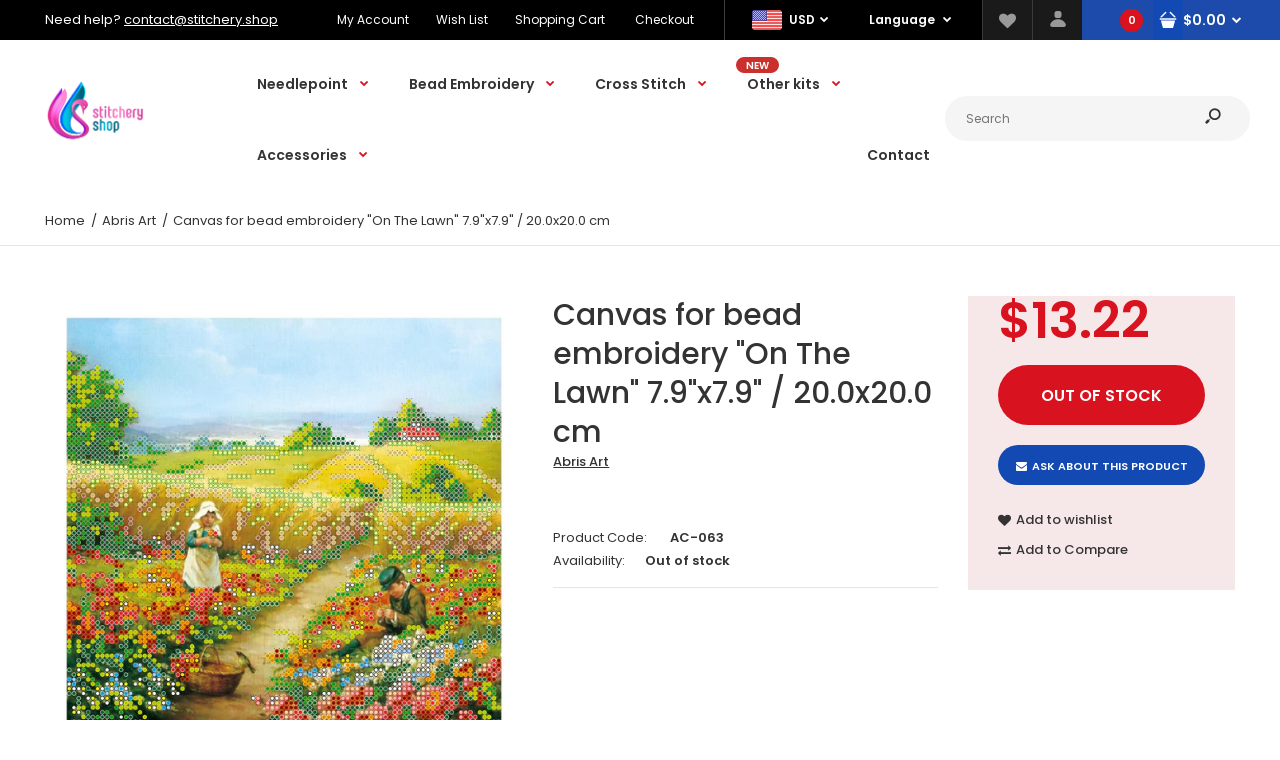

--- FILE ---
content_type: text/html; charset=utf-8
request_url: https://stitchery.shop/products/canvas-for-bead-embroidery-on-the-lawn-7-9x7-9-20-0x20-0-cm
body_size: 28277
content:
<!DOCTYPE html>
<!--[if IE 7]><html lang="en" class="ie7 responsive"><![endif]-->
<!--[if IE 8]><html lang="en" class="ie8 responsive"><![endif]-->
<!--[if IE 9]><html lang="en" class="ie9 responsive"><![endif]-->
<!--[if !IE]><!--><html lang="en" class="responsive"><!--<![endif]-->
<head>
  <meta charset="utf-8" />
  <!--[if IE]><meta http-equiv='X-UA-Compatible' content='IE=edge,chrome=1' /><![endif]--><meta name="viewport" content="width=device-width, initial-scale=1, minimum-scale=1, maximum-scale=1" /><link rel="canonical" href="https://stitchery.shop/products/canvas-for-bead-embroidery-on-the-lawn-7-9x7-9-20-0x20-0-cm" /><link rel="shortcut icon" href="//stitchery.shop/cdn/shop/t/5/assets/favicon.png?v=168370475243505306901600213898" type="image/x-icon" /><link rel="apple-touch-icon-precomposed" href="//stitchery.shop/cdn/shop/t/5/assets/iphone_icon.png?v=11641046679214660761600213898" /><link rel="apple-touch-icon-precomposed" sizes="114x114" href="//stitchery.shop/cdn/shop/t/5/assets/iphone_icon_retina.png?v=82695083337884245731600213899" /><link rel="apple-touch-icon-precomposed" sizes="72x72" href="//stitchery.shop/cdn/shop/t/5/assets/ipad_icon.png?v=12378822450005564591600213900" /><link rel="apple-touch-icon-precomposed" sizes="144x144" href="//stitchery.shop/cdn/shop/t/5/assets/ipad_icon_retina.png?v=118650563575556144211600213900" /><meta name="description" content="Natural art canvas for bead embroidery &quot;On The Lawn&quot; with printed pattern. Characteristics: Finished size: 7.9&quot;x7.9&quot; (20.0&quot;x20.0&quot; cm) Number of beads: 4214 pc Number of colors: 16 Please notice: this is a canvas only, no beads included." /><title>Canvas for bead embroidery &quot;On The Lawn&quot; 7.9&quot;x7.9&quot; / 20.0x20.0 cm | stitchery.shop</title>
<link href="//fonts.googleapis.com/css?family=Caveat:300italic,400italic,500italic,600italic,700italic,800italic,100,200,300,400,500,600,700,800&subset=cyrillic-ext,greek-ext,latin,latin-ext,cyrillic,greek,vietnamese" rel='stylesheet' type='text/css' /><link href="//fonts.googleapis.com/css?family=Poppins:300italic,400italic,500italic,600italic,700italic,800italic,100,200,300,400,500,600,700,800&subset=cyrillic-ext,greek-ext,latin,latin-ext,cyrillic,greek,vietnamese" rel='stylesheet' type='text/css' />
<!-- /snippets/social-meta-tags.liquid -->
<meta property="og:site_name" content="stitchery.shop">
<meta property="og:url" content="https://stitchery.shop/products/canvas-for-bead-embroidery-on-the-lawn-7-9x7-9-20-0x20-0-cm">
<meta property="og:title" content="Canvas for bead embroidery "On The Lawn" 7.9"x7.9" / 20.0x20.0 cm">
<meta property="og:type" content="product">
<meta property="og:description" content="Natural art canvas for bead embroidery &quot;On The Lawn&quot; with printed pattern. Characteristics: Finished size: 7.9&quot;x7.9&quot; (20.0&quot;x20.0&quot; cm) Number of beads: 4214 pc Number of colors: 16 Please notice: this is a canvas only, no beads included."><meta property="og:price:amount" content="13.22">
  <meta property="og:price:currency" content="USD">
  <meta property="og:price:amount_currency" content="$13.22"><meta property="og:image" content="http://stitchery.shop/cdn/shop/products/1c6c065ea5914f05383fd4fa97565698-shp-thumb_1024x1024.jpg?v=1624332916"><meta property="og:image" content="http://stitchery.shop/cdn/shop/products/1c6c065ea5914f05383fd4fa97565698_1024x1024.jpg?v=1624332916">
<meta property="og:image:secure_url" content="https://stitchery.shop/cdn/shop/products/1c6c065ea5914f05383fd4fa97565698-shp-thumb_1024x1024.jpg?v=1624332916"><meta property="og:image:secure_url" content="https://stitchery.shop/cdn/shop/products/1c6c065ea5914f05383fd4fa97565698_1024x1024.jpg?v=1624332916">

<meta name="twitter:site" content="@">
<meta name="twitter:card" content="summary_large_image">
<meta name="twitter:title" content="Canvas for bead embroidery "On The Lawn" 7.9"x7.9" / 20.0x20.0 cm">
<meta name="twitter:description" content="Natural art canvas for bead embroidery &quot;On The Lawn&quot; with printed pattern. Characteristics: Finished size: 7.9&quot;x7.9&quot; (20.0&quot;x20.0&quot; cm) Number of beads: 4214 pc Number of colors: 16 Please notice: this is a canvas only, no beads included.">
<link href="//stitchery.shop/cdn/shop/t/5/assets/rt.vendors.scss.css?v=13872685647786967681738437586" rel="stylesheet" type="text/css" media="all" /><link href="//stitchery.shop/cdn/shop/t/5/assets/rt.application.scss.css?v=35863295287845082861703215269" rel="stylesheet" type="text/css" media="all" /><link href="//stitchery.shop/cdn/shop/t/5/assets/rt.custom.scss.css?v=146680476887044011401703215269" rel="stylesheet" type="text/css" media="all" /><link href="//stitchery.shop/cdn/shop/t/5/assets/custom_code.scss.css?v=58315118678863158711600206593" rel="stylesheet" type="text/css" media="all" /><script>
window.sidebar=!1,
window.template="product",
window.rtl=!1,
window.popup_mailchimp_expire=2,
window.popup_mailchimp_period=0,
window.popup_mailchimp_delay=200,
window.popup_mailchimp_close=0,
window.products={},window.product_image_zoom=0,
window.asset_url="//stitchery.shop/cdn/shop/t/5/assets/?v=455",
window.swatch_color=true,
window.swatch_size=true,
window.shopping_cart_type="ajax_popup",
window.contact_map_address="Kyiv, Ukraine",
window.money_format="${{amount}}",
window.show_multiple_currencies=true,window.shopCurrency="USD",
window.defaultCurrency="USD",
window.cookieCurrency="",
window.jsonCurrency="${{amount}} USD",
window.jsonMoney="${{amount}}",
window.formatCurrency="money_format",window.all_results_text="See all results",
window.megamenu_active=!1,
window.megamenu_hover=!1,
window.megamenu_responsive=!1,
window.megamenu_responsive_design="yes",
window.fixed_header="header",
window.compare="1",
window.pitem_row="2",
window.swatch_color="1",
window.swatch_size="1",
window.swatch_color_advanced="1";
window.hn_use = false;
window.hn_once = false;
window.social_instagram = false;
window.reviews_enable =true;
var theme = {
  apps: {
    details: "Details",
    buyNow: "Buy now",
  },
  strings: {
    addToCart: "Add to cart",
    soldOut: "Out of stock",
    unavailable: "Unavailable",
    inStock: "In stock",
    available: "Available: ",
    outStock: "Out of stock",
    sale: "Sale",
    btn_select_options: "Select options",
    btn_add_to_cart: "Add to cart"
  },
  settings: {
    moneyFormat:"${{amount}}",
  },
  inventory: true,
  sale_percentages: null,
  asset_url: "\/\/stitchery.shop\/cdn\/shop\/t\/5\/assets\/?v=455"
}
var roar_api = {
  main_info: {
    theme_id: '18389593',
    owner_email: 'contact@stitchery.shop',
    shop: 'stitchery-shop.myshopify.com',
    domain: 'stitchery-shop.myshopify.com',
   	rdomain: 'stitchery.shop',
    license: '1zwpnpywr12zrtttysrnxoysrxvu1yyux'
  }
};
</script>
<script src="//stitchery.shop/cdn/shop/t/5/assets/jquery-2.1.4.min.js?v=3135571069599077391600206666" defer="defer"></script><link rel="stylesheet" type="text/css" href="https://cdn.shopify.com/s/files/1/0024/1149/5539/files/pe-icon-7-stroke.css"><link rel="stylesheet" type="text/css" href="https://cdn.shopify.com/s/files/1/0024/1149/5539/files/settings.css"><link rel="stylesheet" type="text/css" href="https://cdn.shopify.com/s/files/1/0024/1149/5539/files/navigation.css"><link rel="stylesheet" type="text/css" href="https://cdn.shopify.com/s/files/1/0024/1149/5539/files/layers.css"><script src="https://cdn.shopify.com/s/files/1/0024/1149/5539/files/jquery.themepunch.tools.min.js" defer="defer"></script><script src="https://cdn.shopify.com/s/files/1/0024/1149/5539/files/jquery.themepunch.revolution.min.js?4556" defer="defer"></script><script>
  var weketingShop = {
    shop:"stitchery-shop.myshopify.com",
    moneyFormat:"${{amount}}",productJson:{"id":6602775494701,"title":"Canvas for bead embroidery \"On The Lawn\" 7.9\"x7.9\" \/ 20.0x20.0 cm","handle":"canvas-for-bead-embroidery-on-the-lawn-7-9x7-9-20-0x20-0-cm","description":"Natural art canvas for bead embroidery \"On The Lawn\" with printed pattern.\u003cbr\u003e\u003cbr\u003e\n\u003cdiv\u003eCharacteristics:\u003c\/div\u003e\n\u003cdiv\u003eFinished size: 7.9\"x7.9\" (20.0\"x20.0\" cm)\u003c\/div\u003e\n\u003cdiv\u003eNumber of beads: 4214 pc\u003c\/div\u003e\n\u003cdiv\u003eNumber of colors: 16\u003cbr\u003e\u003cbr\u003e\n\u003c\/div\u003e\nPlease notice: this is a canvas only, no beads included.","published_at":"2021-06-21T23:35:10-04:00","created_at":"2021-06-21T23:35:10-04:00","vendor":"Abris Art","type":"","tags":[],"price":1322,"price_min":1322,"price_max":1322,"available":false,"price_varies":false,"compare_at_price":null,"compare_at_price_min":0,"compare_at_price_max":0,"compare_at_price_varies":false,"variants":[{"id":40666569867309,"title":"Default Title","option1":"Default Title","option2":null,"option3":null,"sku":"AC-063","requires_shipping":true,"taxable":true,"featured_image":null,"available":false,"name":"Canvas for bead embroidery \"On The Lawn\" 7.9\"x7.9\" \/ 20.0x20.0 cm","public_title":null,"options":["Default Title"],"price":1322,"weight":0,"compare_at_price":null,"inventory_management":"shopify","barcode":null,"requires_selling_plan":false,"selling_plan_allocations":[]}],"images":["\/\/stitchery.shop\/cdn\/shop\/products\/1c6c065ea5914f05383fd4fa97565698-shp-thumb.jpg?v=1624332916","\/\/stitchery.shop\/cdn\/shop\/products\/1c6c065ea5914f05383fd4fa97565698.jpg?v=1624332916"],"featured_image":"\/\/stitchery.shop\/cdn\/shop\/products\/1c6c065ea5914f05383fd4fa97565698-shp-thumb.jpg?v=1624332916","options":["Title"],"media":[{"alt":null,"id":20594353242157,"position":1,"preview_image":{"aspect_ratio":1.0,"height":1650,"width":1650,"src":"\/\/stitchery.shop\/cdn\/shop\/products\/1c6c065ea5914f05383fd4fa97565698-shp-thumb.jpg?v=1624332916"},"aspect_ratio":1.0,"height":1650,"media_type":"image","src":"\/\/stitchery.shop\/cdn\/shop\/products\/1c6c065ea5914f05383fd4fa97565698-shp-thumb.jpg?v=1624332916","width":1650},{"alt":null,"id":20594353274925,"position":2,"preview_image":{"aspect_ratio":1.0,"height":1500,"width":1500,"src":"\/\/stitchery.shop\/cdn\/shop\/products\/1c6c065ea5914f05383fd4fa97565698.jpg?v=1624332916"},"aspect_ratio":1.0,"height":1500,"media_type":"image","src":"\/\/stitchery.shop\/cdn\/shop\/products\/1c6c065ea5914f05383fd4fa97565698.jpg?v=1624332916","width":1500}],"requires_selling_plan":false,"selling_plan_groups":[],"content":"Natural art canvas for bead embroidery \"On The Lawn\" with printed pattern.\u003cbr\u003e\u003cbr\u003e\n\u003cdiv\u003eCharacteristics:\u003c\/div\u003e\n\u003cdiv\u003eFinished size: 7.9\"x7.9\" (20.0\"x20.0\" cm)\u003c\/div\u003e\n\u003cdiv\u003eNumber of beads: 4214 pc\u003c\/div\u003e\n\u003cdiv\u003eNumber of colors: 16\u003cbr\u003e\u003cbr\u003e\n\u003c\/div\u003e\nPlease notice: this is a canvas only, no beads included."},};
</script><script>window.performance && window.performance.mark && window.performance.mark('shopify.content_for_header.start');</script><meta name="google-site-verification" content="Wmyvq1habB55isTWUK1rtRNkB5yoA8ceiNiMyRVVo28">
<meta name="facebook-domain-verification" content="5lk6eg341hqhbnkdvnctxyf1m44jxv">
<meta id="shopify-digital-wallet" name="shopify-digital-wallet" content="/24795316269/digital_wallets/dialog">
<meta name="shopify-checkout-api-token" content="781410eff5c42ce8d7907f954e952f1c">
<meta id="in-context-paypal-metadata" data-shop-id="24795316269" data-venmo-supported="false" data-environment="production" data-locale="en_US" data-paypal-v4="true" data-currency="USD">
<link rel="alternate" type="application/json+oembed" href="https://stitchery.shop/products/canvas-for-bead-embroidery-on-the-lawn-7-9x7-9-20-0x20-0-cm.oembed">
<script async="async" src="/checkouts/internal/preloads.js?locale=en-US"></script>
<link rel="preconnect" href="https://shop.app" crossorigin="anonymous">
<script async="async" src="https://shop.app/checkouts/internal/preloads.js?locale=en-US&shop_id=24795316269" crossorigin="anonymous"></script>
<script id="apple-pay-shop-capabilities" type="application/json">{"shopId":24795316269,"countryCode":"US","currencyCode":"USD","merchantCapabilities":["supports3DS"],"merchantId":"gid:\/\/shopify\/Shop\/24795316269","merchantName":"stitchery.shop","requiredBillingContactFields":["postalAddress","email","phone"],"requiredShippingContactFields":["postalAddress","email","phone"],"shippingType":"shipping","supportedNetworks":["visa","masterCard","amex","discover","elo","jcb"],"total":{"type":"pending","label":"stitchery.shop","amount":"1.00"},"shopifyPaymentsEnabled":true,"supportsSubscriptions":true}</script>
<script id="shopify-features" type="application/json">{"accessToken":"781410eff5c42ce8d7907f954e952f1c","betas":["rich-media-storefront-analytics"],"domain":"stitchery.shop","predictiveSearch":true,"shopId":24795316269,"locale":"en"}</script>
<script>var Shopify = Shopify || {};
Shopify.shop = "stitchery-shop.myshopify.com";
Shopify.locale = "en";
Shopify.currency = {"active":"USD","rate":"1.0"};
Shopify.country = "US";
Shopify.theme = {"name":"Fastor Market6","id":100410458157,"schema_name":"Fastor","schema_version":"4.6","theme_store_id":null,"role":"main"};
Shopify.theme.handle = "null";
Shopify.theme.style = {"id":null,"handle":null};
Shopify.cdnHost = "stitchery.shop/cdn";
Shopify.routes = Shopify.routes || {};
Shopify.routes.root = "/";</script>
<script type="module">!function(o){(o.Shopify=o.Shopify||{}).modules=!0}(window);</script>
<script>!function(o){function n(){var o=[];function n(){o.push(Array.prototype.slice.apply(arguments))}return n.q=o,n}var t=o.Shopify=o.Shopify||{};t.loadFeatures=n(),t.autoloadFeatures=n()}(window);</script>
<script>
  window.ShopifyPay = window.ShopifyPay || {};
  window.ShopifyPay.apiHost = "shop.app\/pay";
  window.ShopifyPay.redirectState = null;
</script>
<script id="shop-js-analytics" type="application/json">{"pageType":"product"}</script>
<script defer="defer" async type="module" src="//stitchery.shop/cdn/shopifycloud/shop-js/modules/v2/client.init-shop-cart-sync_BT-GjEfc.en.esm.js"></script>
<script defer="defer" async type="module" src="//stitchery.shop/cdn/shopifycloud/shop-js/modules/v2/chunk.common_D58fp_Oc.esm.js"></script>
<script defer="defer" async type="module" src="//stitchery.shop/cdn/shopifycloud/shop-js/modules/v2/chunk.modal_xMitdFEc.esm.js"></script>
<script type="module">
  await import("//stitchery.shop/cdn/shopifycloud/shop-js/modules/v2/client.init-shop-cart-sync_BT-GjEfc.en.esm.js");
await import("//stitchery.shop/cdn/shopifycloud/shop-js/modules/v2/chunk.common_D58fp_Oc.esm.js");
await import("//stitchery.shop/cdn/shopifycloud/shop-js/modules/v2/chunk.modal_xMitdFEc.esm.js");

  window.Shopify.SignInWithShop?.initShopCartSync?.({"fedCMEnabled":true,"windoidEnabled":true});

</script>
<script>
  window.Shopify = window.Shopify || {};
  if (!window.Shopify.featureAssets) window.Shopify.featureAssets = {};
  window.Shopify.featureAssets['shop-js'] = {"shop-cart-sync":["modules/v2/client.shop-cart-sync_DZOKe7Ll.en.esm.js","modules/v2/chunk.common_D58fp_Oc.esm.js","modules/v2/chunk.modal_xMitdFEc.esm.js"],"init-fed-cm":["modules/v2/client.init-fed-cm_B6oLuCjv.en.esm.js","modules/v2/chunk.common_D58fp_Oc.esm.js","modules/v2/chunk.modal_xMitdFEc.esm.js"],"shop-cash-offers":["modules/v2/client.shop-cash-offers_D2sdYoxE.en.esm.js","modules/v2/chunk.common_D58fp_Oc.esm.js","modules/v2/chunk.modal_xMitdFEc.esm.js"],"shop-login-button":["modules/v2/client.shop-login-button_QeVjl5Y3.en.esm.js","modules/v2/chunk.common_D58fp_Oc.esm.js","modules/v2/chunk.modal_xMitdFEc.esm.js"],"pay-button":["modules/v2/client.pay-button_DXTOsIq6.en.esm.js","modules/v2/chunk.common_D58fp_Oc.esm.js","modules/v2/chunk.modal_xMitdFEc.esm.js"],"shop-button":["modules/v2/client.shop-button_DQZHx9pm.en.esm.js","modules/v2/chunk.common_D58fp_Oc.esm.js","modules/v2/chunk.modal_xMitdFEc.esm.js"],"avatar":["modules/v2/client.avatar_BTnouDA3.en.esm.js"],"init-windoid":["modules/v2/client.init-windoid_CR1B-cfM.en.esm.js","modules/v2/chunk.common_D58fp_Oc.esm.js","modules/v2/chunk.modal_xMitdFEc.esm.js"],"init-shop-for-new-customer-accounts":["modules/v2/client.init-shop-for-new-customer-accounts_C_vY_xzh.en.esm.js","modules/v2/client.shop-login-button_QeVjl5Y3.en.esm.js","modules/v2/chunk.common_D58fp_Oc.esm.js","modules/v2/chunk.modal_xMitdFEc.esm.js"],"init-shop-email-lookup-coordinator":["modules/v2/client.init-shop-email-lookup-coordinator_BI7n9ZSv.en.esm.js","modules/v2/chunk.common_D58fp_Oc.esm.js","modules/v2/chunk.modal_xMitdFEc.esm.js"],"init-shop-cart-sync":["modules/v2/client.init-shop-cart-sync_BT-GjEfc.en.esm.js","modules/v2/chunk.common_D58fp_Oc.esm.js","modules/v2/chunk.modal_xMitdFEc.esm.js"],"shop-toast-manager":["modules/v2/client.shop-toast-manager_DiYdP3xc.en.esm.js","modules/v2/chunk.common_D58fp_Oc.esm.js","modules/v2/chunk.modal_xMitdFEc.esm.js"],"init-customer-accounts":["modules/v2/client.init-customer-accounts_D9ZNqS-Q.en.esm.js","modules/v2/client.shop-login-button_QeVjl5Y3.en.esm.js","modules/v2/chunk.common_D58fp_Oc.esm.js","modules/v2/chunk.modal_xMitdFEc.esm.js"],"init-customer-accounts-sign-up":["modules/v2/client.init-customer-accounts-sign-up_iGw4briv.en.esm.js","modules/v2/client.shop-login-button_QeVjl5Y3.en.esm.js","modules/v2/chunk.common_D58fp_Oc.esm.js","modules/v2/chunk.modal_xMitdFEc.esm.js"],"shop-follow-button":["modules/v2/client.shop-follow-button_CqMgW2wH.en.esm.js","modules/v2/chunk.common_D58fp_Oc.esm.js","modules/v2/chunk.modal_xMitdFEc.esm.js"],"checkout-modal":["modules/v2/client.checkout-modal_xHeaAweL.en.esm.js","modules/v2/chunk.common_D58fp_Oc.esm.js","modules/v2/chunk.modal_xMitdFEc.esm.js"],"shop-login":["modules/v2/client.shop-login_D91U-Q7h.en.esm.js","modules/v2/chunk.common_D58fp_Oc.esm.js","modules/v2/chunk.modal_xMitdFEc.esm.js"],"lead-capture":["modules/v2/client.lead-capture_BJmE1dJe.en.esm.js","modules/v2/chunk.common_D58fp_Oc.esm.js","modules/v2/chunk.modal_xMitdFEc.esm.js"],"payment-terms":["modules/v2/client.payment-terms_Ci9AEqFq.en.esm.js","modules/v2/chunk.common_D58fp_Oc.esm.js","modules/v2/chunk.modal_xMitdFEc.esm.js"]};
</script>
<script id="__st">var __st={"a":24795316269,"offset":-18000,"reqid":"ce2da411-59f7-4353-962f-7525359f87f6-1769059862","pageurl":"stitchery.shop\/products\/canvas-for-bead-embroidery-on-the-lawn-7-9x7-9-20-0x20-0-cm","u":"694f3656756b","p":"product","rtyp":"product","rid":6602775494701};</script>
<script>window.ShopifyPaypalV4VisibilityTracking = true;</script>
<script id="captcha-bootstrap">!function(){'use strict';const t='contact',e='account',n='new_comment',o=[[t,t],['blogs',n],['comments',n],[t,'customer']],c=[[e,'customer_login'],[e,'guest_login'],[e,'recover_customer_password'],[e,'create_customer']],r=t=>t.map((([t,e])=>`form[action*='/${t}']:not([data-nocaptcha='true']) input[name='form_type'][value='${e}']`)).join(','),a=t=>()=>t?[...document.querySelectorAll(t)].map((t=>t.form)):[];function s(){const t=[...o],e=r(t);return a(e)}const i='password',u='form_key',d=['recaptcha-v3-token','g-recaptcha-response','h-captcha-response',i],f=()=>{try{return window.sessionStorage}catch{return}},m='__shopify_v',_=t=>t.elements[u];function p(t,e,n=!1){try{const o=window.sessionStorage,c=JSON.parse(o.getItem(e)),{data:r}=function(t){const{data:e,action:n}=t;return t[m]||n?{data:e,action:n}:{data:t,action:n}}(c);for(const[e,n]of Object.entries(r))t.elements[e]&&(t.elements[e].value=n);n&&o.removeItem(e)}catch(o){console.error('form repopulation failed',{error:o})}}const l='form_type',E='cptcha';function T(t){t.dataset[E]=!0}const w=window,h=w.document,L='Shopify',v='ce_forms',y='captcha';let A=!1;((t,e)=>{const n=(g='f06e6c50-85a8-45c8-87d0-21a2b65856fe',I='https://cdn.shopify.com/shopifycloud/storefront-forms-hcaptcha/ce_storefront_forms_captcha_hcaptcha.v1.5.2.iife.js',D={infoText:'Protected by hCaptcha',privacyText:'Privacy',termsText:'Terms'},(t,e,n)=>{const o=w[L][v],c=o.bindForm;if(c)return c(t,g,e,D).then(n);var r;o.q.push([[t,g,e,D],n]),r=I,A||(h.body.append(Object.assign(h.createElement('script'),{id:'captcha-provider',async:!0,src:r})),A=!0)});var g,I,D;w[L]=w[L]||{},w[L][v]=w[L][v]||{},w[L][v].q=[],w[L][y]=w[L][y]||{},w[L][y].protect=function(t,e){n(t,void 0,e),T(t)},Object.freeze(w[L][y]),function(t,e,n,w,h,L){const[v,y,A,g]=function(t,e,n){const i=e?o:[],u=t?c:[],d=[...i,...u],f=r(d),m=r(i),_=r(d.filter((([t,e])=>n.includes(e))));return[a(f),a(m),a(_),s()]}(w,h,L),I=t=>{const e=t.target;return e instanceof HTMLFormElement?e:e&&e.form},D=t=>v().includes(t);t.addEventListener('submit',(t=>{const e=I(t);if(!e)return;const n=D(e)&&!e.dataset.hcaptchaBound&&!e.dataset.recaptchaBound,o=_(e),c=g().includes(e)&&(!o||!o.value);(n||c)&&t.preventDefault(),c&&!n&&(function(t){try{if(!f())return;!function(t){const e=f();if(!e)return;const n=_(t);if(!n)return;const o=n.value;o&&e.removeItem(o)}(t);const e=Array.from(Array(32),(()=>Math.random().toString(36)[2])).join('');!function(t,e){_(t)||t.append(Object.assign(document.createElement('input'),{type:'hidden',name:u})),t.elements[u].value=e}(t,e),function(t,e){const n=f();if(!n)return;const o=[...t.querySelectorAll(`input[type='${i}']`)].map((({name:t})=>t)),c=[...d,...o],r={};for(const[a,s]of new FormData(t).entries())c.includes(a)||(r[a]=s);n.setItem(e,JSON.stringify({[m]:1,action:t.action,data:r}))}(t,e)}catch(e){console.error('failed to persist form',e)}}(e),e.submit())}));const S=(t,e)=>{t&&!t.dataset[E]&&(n(t,e.some((e=>e===t))),T(t))};for(const o of['focusin','change'])t.addEventListener(o,(t=>{const e=I(t);D(e)&&S(e,y())}));const B=e.get('form_key'),M=e.get(l),P=B&&M;t.addEventListener('DOMContentLoaded',(()=>{const t=y();if(P)for(const e of t)e.elements[l].value===M&&p(e,B);[...new Set([...A(),...v().filter((t=>'true'===t.dataset.shopifyCaptcha))])].forEach((e=>S(e,t)))}))}(h,new URLSearchParams(w.location.search),n,t,e,['guest_login'])})(!0,!0)}();</script>
<script integrity="sha256-4kQ18oKyAcykRKYeNunJcIwy7WH5gtpwJnB7kiuLZ1E=" data-source-attribution="shopify.loadfeatures" defer="defer" src="//stitchery.shop/cdn/shopifycloud/storefront/assets/storefront/load_feature-a0a9edcb.js" crossorigin="anonymous"></script>
<script crossorigin="anonymous" defer="defer" src="//stitchery.shop/cdn/shopifycloud/storefront/assets/shopify_pay/storefront-65b4c6d7.js?v=20250812"></script>
<script data-source-attribution="shopify.dynamic_checkout.dynamic.init">var Shopify=Shopify||{};Shopify.PaymentButton=Shopify.PaymentButton||{isStorefrontPortableWallets:!0,init:function(){window.Shopify.PaymentButton.init=function(){};var t=document.createElement("script");t.src="https://stitchery.shop/cdn/shopifycloud/portable-wallets/latest/portable-wallets.en.js",t.type="module",document.head.appendChild(t)}};
</script>
<script data-source-attribution="shopify.dynamic_checkout.buyer_consent">
  function portableWalletsHideBuyerConsent(e){var t=document.getElementById("shopify-buyer-consent"),n=document.getElementById("shopify-subscription-policy-button");t&&n&&(t.classList.add("hidden"),t.setAttribute("aria-hidden","true"),n.removeEventListener("click",e))}function portableWalletsShowBuyerConsent(e){var t=document.getElementById("shopify-buyer-consent"),n=document.getElementById("shopify-subscription-policy-button");t&&n&&(t.classList.remove("hidden"),t.removeAttribute("aria-hidden"),n.addEventListener("click",e))}window.Shopify?.PaymentButton&&(window.Shopify.PaymentButton.hideBuyerConsent=portableWalletsHideBuyerConsent,window.Shopify.PaymentButton.showBuyerConsent=portableWalletsShowBuyerConsent);
</script>
<script data-source-attribution="shopify.dynamic_checkout.cart.bootstrap">document.addEventListener("DOMContentLoaded",(function(){function t(){return document.querySelector("shopify-accelerated-checkout-cart, shopify-accelerated-checkout")}if(t())Shopify.PaymentButton.init();else{new MutationObserver((function(e,n){t()&&(Shopify.PaymentButton.init(),n.disconnect())})).observe(document.body,{childList:!0,subtree:!0})}}));
</script>
<link id="shopify-accelerated-checkout-styles" rel="stylesheet" media="screen" href="https://stitchery.shop/cdn/shopifycloud/portable-wallets/latest/accelerated-checkout-backwards-compat.css" crossorigin="anonymous">
<style id="shopify-accelerated-checkout-cart">
        #shopify-buyer-consent {
  margin-top: 1em;
  display: inline-block;
  width: 100%;
}

#shopify-buyer-consent.hidden {
  display: none;
}

#shopify-subscription-policy-button {
  background: none;
  border: none;
  padding: 0;
  text-decoration: underline;
  font-size: inherit;
  cursor: pointer;
}

#shopify-subscription-policy-button::before {
  box-shadow: none;
}

      </style>

<script>window.performance && window.performance.mark && window.performance.mark('shopify.content_for_header.end');</script>
  <script>
  var weketingShop = {
    shop:"stitchery-shop.myshopify.com",
    moneyFormat:"${{amount}}",productJson:{"id":6602775494701,"title":"Canvas for bead embroidery \"On The Lawn\" 7.9\"x7.9\" \/ 20.0x20.0 cm","handle":"canvas-for-bead-embroidery-on-the-lawn-7-9x7-9-20-0x20-0-cm","description":"Natural art canvas for bead embroidery \"On The Lawn\" with printed pattern.\u003cbr\u003e\u003cbr\u003e\n\u003cdiv\u003eCharacteristics:\u003c\/div\u003e\n\u003cdiv\u003eFinished size: 7.9\"x7.9\" (20.0\"x20.0\" cm)\u003c\/div\u003e\n\u003cdiv\u003eNumber of beads: 4214 pc\u003c\/div\u003e\n\u003cdiv\u003eNumber of colors: 16\u003cbr\u003e\u003cbr\u003e\n\u003c\/div\u003e\nPlease notice: this is a canvas only, no beads included.","published_at":"2021-06-21T23:35:10-04:00","created_at":"2021-06-21T23:35:10-04:00","vendor":"Abris Art","type":"","tags":[],"price":1322,"price_min":1322,"price_max":1322,"available":false,"price_varies":false,"compare_at_price":null,"compare_at_price_min":0,"compare_at_price_max":0,"compare_at_price_varies":false,"variants":[{"id":40666569867309,"title":"Default Title","option1":"Default Title","option2":null,"option3":null,"sku":"AC-063","requires_shipping":true,"taxable":true,"featured_image":null,"available":false,"name":"Canvas for bead embroidery \"On The Lawn\" 7.9\"x7.9\" \/ 20.0x20.0 cm","public_title":null,"options":["Default Title"],"price":1322,"weight":0,"compare_at_price":null,"inventory_management":"shopify","barcode":null,"requires_selling_plan":false,"selling_plan_allocations":[]}],"images":["\/\/stitchery.shop\/cdn\/shop\/products\/1c6c065ea5914f05383fd4fa97565698-shp-thumb.jpg?v=1624332916","\/\/stitchery.shop\/cdn\/shop\/products\/1c6c065ea5914f05383fd4fa97565698.jpg?v=1624332916"],"featured_image":"\/\/stitchery.shop\/cdn\/shop\/products\/1c6c065ea5914f05383fd4fa97565698-shp-thumb.jpg?v=1624332916","options":["Title"],"media":[{"alt":null,"id":20594353242157,"position":1,"preview_image":{"aspect_ratio":1.0,"height":1650,"width":1650,"src":"\/\/stitchery.shop\/cdn\/shop\/products\/1c6c065ea5914f05383fd4fa97565698-shp-thumb.jpg?v=1624332916"},"aspect_ratio":1.0,"height":1650,"media_type":"image","src":"\/\/stitchery.shop\/cdn\/shop\/products\/1c6c065ea5914f05383fd4fa97565698-shp-thumb.jpg?v=1624332916","width":1650},{"alt":null,"id":20594353274925,"position":2,"preview_image":{"aspect_ratio":1.0,"height":1500,"width":1500,"src":"\/\/stitchery.shop\/cdn\/shop\/products\/1c6c065ea5914f05383fd4fa97565698.jpg?v=1624332916"},"aspect_ratio":1.0,"height":1500,"media_type":"image","src":"\/\/stitchery.shop\/cdn\/shop\/products\/1c6c065ea5914f05383fd4fa97565698.jpg?v=1624332916","width":1500}],"requires_selling_plan":false,"selling_plan_groups":[],"content":"Natural art canvas for bead embroidery \"On The Lawn\" with printed pattern.\u003cbr\u003e\u003cbr\u003e\n\u003cdiv\u003eCharacteristics:\u003c\/div\u003e\n\u003cdiv\u003eFinished size: 7.9\"x7.9\" (20.0\"x20.0\" cm)\u003c\/div\u003e\n\u003cdiv\u003eNumber of beads: 4214 pc\u003c\/div\u003e\n\u003cdiv\u003eNumber of colors: 16\u003cbr\u003e\u003cbr\u003e\n\u003c\/div\u003e\nPlease notice: this is a canvas only, no beads included."},};
</script>
<!-- Global site tag (gtag.js) - Google Analytics -->
<script async src="https://www.googletagmanager.com/gtag/js?id=G-HVVW6HMLSQ"></script>
<script>
  window.dataLayer = window.dataLayer || [];
  function gtag(){dataLayer.push(arguments);}
  gtag('js', new Date());

  gtag('config', 'G-HVVW6HMLSQ');
</script>
<link href="https://monorail-edge.shopifysvc.com" rel="dns-prefetch">
<script>(function(){if ("sendBeacon" in navigator && "performance" in window) {try {var session_token_from_headers = performance.getEntriesByType('navigation')[0].serverTiming.find(x => x.name == '_s').description;} catch {var session_token_from_headers = undefined;}var session_cookie_matches = document.cookie.match(/_shopify_s=([^;]*)/);var session_token_from_cookie = session_cookie_matches && session_cookie_matches.length === 2 ? session_cookie_matches[1] : "";var session_token = session_token_from_headers || session_token_from_cookie || "";function handle_abandonment_event(e) {var entries = performance.getEntries().filter(function(entry) {return /monorail-edge.shopifysvc.com/.test(entry.name);});if (!window.abandonment_tracked && entries.length === 0) {window.abandonment_tracked = true;var currentMs = Date.now();var navigation_start = performance.timing.navigationStart;var payload = {shop_id: 24795316269,url: window.location.href,navigation_start,duration: currentMs - navigation_start,session_token,page_type: "product"};window.navigator.sendBeacon("https://monorail-edge.shopifysvc.com/v1/produce", JSON.stringify({schema_id: "online_store_buyer_site_abandonment/1.1",payload: payload,metadata: {event_created_at_ms: currentMs,event_sent_at_ms: currentMs}}));}}window.addEventListener('pagehide', handle_abandonment_event);}}());</script>
<script id="web-pixels-manager-setup">(function e(e,d,r,n,o){if(void 0===o&&(o={}),!Boolean(null===(a=null===(i=window.Shopify)||void 0===i?void 0:i.analytics)||void 0===a?void 0:a.replayQueue)){var i,a;window.Shopify=window.Shopify||{};var t=window.Shopify;t.analytics=t.analytics||{};var s=t.analytics;s.replayQueue=[],s.publish=function(e,d,r){return s.replayQueue.push([e,d,r]),!0};try{self.performance.mark("wpm:start")}catch(e){}var l=function(){var e={modern:/Edge?\/(1{2}[4-9]|1[2-9]\d|[2-9]\d{2}|\d{4,})\.\d+(\.\d+|)|Firefox\/(1{2}[4-9]|1[2-9]\d|[2-9]\d{2}|\d{4,})\.\d+(\.\d+|)|Chrom(ium|e)\/(9{2}|\d{3,})\.\d+(\.\d+|)|(Maci|X1{2}).+ Version\/(15\.\d+|(1[6-9]|[2-9]\d|\d{3,})\.\d+)([,.]\d+|)( \(\w+\)|)( Mobile\/\w+|) Safari\/|Chrome.+OPR\/(9{2}|\d{3,})\.\d+\.\d+|(CPU[ +]OS|iPhone[ +]OS|CPU[ +]iPhone|CPU IPhone OS|CPU iPad OS)[ +]+(15[._]\d+|(1[6-9]|[2-9]\d|\d{3,})[._]\d+)([._]\d+|)|Android:?[ /-](13[3-9]|1[4-9]\d|[2-9]\d{2}|\d{4,})(\.\d+|)(\.\d+|)|Android.+Firefox\/(13[5-9]|1[4-9]\d|[2-9]\d{2}|\d{4,})\.\d+(\.\d+|)|Android.+Chrom(ium|e)\/(13[3-9]|1[4-9]\d|[2-9]\d{2}|\d{4,})\.\d+(\.\d+|)|SamsungBrowser\/([2-9]\d|\d{3,})\.\d+/,legacy:/Edge?\/(1[6-9]|[2-9]\d|\d{3,})\.\d+(\.\d+|)|Firefox\/(5[4-9]|[6-9]\d|\d{3,})\.\d+(\.\d+|)|Chrom(ium|e)\/(5[1-9]|[6-9]\d|\d{3,})\.\d+(\.\d+|)([\d.]+$|.*Safari\/(?![\d.]+ Edge\/[\d.]+$))|(Maci|X1{2}).+ Version\/(10\.\d+|(1[1-9]|[2-9]\d|\d{3,})\.\d+)([,.]\d+|)( \(\w+\)|)( Mobile\/\w+|) Safari\/|Chrome.+OPR\/(3[89]|[4-9]\d|\d{3,})\.\d+\.\d+|(CPU[ +]OS|iPhone[ +]OS|CPU[ +]iPhone|CPU IPhone OS|CPU iPad OS)[ +]+(10[._]\d+|(1[1-9]|[2-9]\d|\d{3,})[._]\d+)([._]\d+|)|Android:?[ /-](13[3-9]|1[4-9]\d|[2-9]\d{2}|\d{4,})(\.\d+|)(\.\d+|)|Mobile Safari.+OPR\/([89]\d|\d{3,})\.\d+\.\d+|Android.+Firefox\/(13[5-9]|1[4-9]\d|[2-9]\d{2}|\d{4,})\.\d+(\.\d+|)|Android.+Chrom(ium|e)\/(13[3-9]|1[4-9]\d|[2-9]\d{2}|\d{4,})\.\d+(\.\d+|)|Android.+(UC? ?Browser|UCWEB|U3)[ /]?(15\.([5-9]|\d{2,})|(1[6-9]|[2-9]\d|\d{3,})\.\d+)\.\d+|SamsungBrowser\/(5\.\d+|([6-9]|\d{2,})\.\d+)|Android.+MQ{2}Browser\/(14(\.(9|\d{2,})|)|(1[5-9]|[2-9]\d|\d{3,})(\.\d+|))(\.\d+|)|K[Aa][Ii]OS\/(3\.\d+|([4-9]|\d{2,})\.\d+)(\.\d+|)/},d=e.modern,r=e.legacy,n=navigator.userAgent;return n.match(d)?"modern":n.match(r)?"legacy":"unknown"}(),u="modern"===l?"modern":"legacy",c=(null!=n?n:{modern:"",legacy:""})[u],f=function(e){return[e.baseUrl,"/wpm","/b",e.hashVersion,"modern"===e.buildTarget?"m":"l",".js"].join("")}({baseUrl:d,hashVersion:r,buildTarget:u}),m=function(e){var d=e.version,r=e.bundleTarget,n=e.surface,o=e.pageUrl,i=e.monorailEndpoint;return{emit:function(e){var a=e.status,t=e.errorMsg,s=(new Date).getTime(),l=JSON.stringify({metadata:{event_sent_at_ms:s},events:[{schema_id:"web_pixels_manager_load/3.1",payload:{version:d,bundle_target:r,page_url:o,status:a,surface:n,error_msg:t},metadata:{event_created_at_ms:s}}]});if(!i)return console&&console.warn&&console.warn("[Web Pixels Manager] No Monorail endpoint provided, skipping logging."),!1;try{return self.navigator.sendBeacon.bind(self.navigator)(i,l)}catch(e){}var u=new XMLHttpRequest;try{return u.open("POST",i,!0),u.setRequestHeader("Content-Type","text/plain"),u.send(l),!0}catch(e){return console&&console.warn&&console.warn("[Web Pixels Manager] Got an unhandled error while logging to Monorail."),!1}}}}({version:r,bundleTarget:l,surface:e.surface,pageUrl:self.location.href,monorailEndpoint:e.monorailEndpoint});try{o.browserTarget=l,function(e){var d=e.src,r=e.async,n=void 0===r||r,o=e.onload,i=e.onerror,a=e.sri,t=e.scriptDataAttributes,s=void 0===t?{}:t,l=document.createElement("script"),u=document.querySelector("head"),c=document.querySelector("body");if(l.async=n,l.src=d,a&&(l.integrity=a,l.crossOrigin="anonymous"),s)for(var f in s)if(Object.prototype.hasOwnProperty.call(s,f))try{l.dataset[f]=s[f]}catch(e){}if(o&&l.addEventListener("load",o),i&&l.addEventListener("error",i),u)u.appendChild(l);else{if(!c)throw new Error("Did not find a head or body element to append the script");c.appendChild(l)}}({src:f,async:!0,onload:function(){if(!function(){var e,d;return Boolean(null===(d=null===(e=window.Shopify)||void 0===e?void 0:e.analytics)||void 0===d?void 0:d.initialized)}()){var d=window.webPixelsManager.init(e)||void 0;if(d){var r=window.Shopify.analytics;r.replayQueue.forEach((function(e){var r=e[0],n=e[1],o=e[2];d.publishCustomEvent(r,n,o)})),r.replayQueue=[],r.publish=d.publishCustomEvent,r.visitor=d.visitor,r.initialized=!0}}},onerror:function(){return m.emit({status:"failed",errorMsg:"".concat(f," has failed to load")})},sri:function(e){var d=/^sha384-[A-Za-z0-9+/=]+$/;return"string"==typeof e&&d.test(e)}(c)?c:"",scriptDataAttributes:o}),m.emit({status:"loading"})}catch(e){m.emit({status:"failed",errorMsg:(null==e?void 0:e.message)||"Unknown error"})}}})({shopId: 24795316269,storefrontBaseUrl: "https://stitchery.shop",extensionsBaseUrl: "https://extensions.shopifycdn.com/cdn/shopifycloud/web-pixels-manager",monorailEndpoint: "https://monorail-edge.shopifysvc.com/unstable/produce_batch",surface: "storefront-renderer",enabledBetaFlags: ["2dca8a86"],webPixelsConfigList: [{"id":"864157995","configuration":"{\"config\":\"{\\\"pixel_id\\\":\\\"AW-327622607\\\",\\\"target_country\\\":\\\"US\\\",\\\"gtag_events\\\":[{\\\"type\\\":\\\"begin_checkout\\\",\\\"action_label\\\":\\\"AW-327622607\\\/MjJSCIzg_IIDEM-_nJwB\\\"},{\\\"type\\\":\\\"search\\\",\\\"action_label\\\":\\\"AW-327622607\\\/946fCI_g_IIDEM-_nJwB\\\"},{\\\"type\\\":\\\"view_item\\\",\\\"action_label\\\":[\\\"AW-327622607\\\/rbP3CIbg_IIDEM-_nJwB\\\",\\\"MC-XMSZ7BMT4M\\\"]},{\\\"type\\\":\\\"purchase\\\",\\\"action_label\\\":[\\\"AW-327622607\\\/SXzYCIPg_IIDEM-_nJwB\\\",\\\"MC-XMSZ7BMT4M\\\"]},{\\\"type\\\":\\\"page_view\\\",\\\"action_label\\\":[\\\"AW-327622607\\\/Ucr1CIDg_IIDEM-_nJwB\\\",\\\"MC-XMSZ7BMT4M\\\"]},{\\\"type\\\":\\\"add_payment_info\\\",\\\"action_label\\\":\\\"AW-327622607\\\/9nlzCJLg_IIDEM-_nJwB\\\"},{\\\"type\\\":\\\"add_to_cart\\\",\\\"action_label\\\":\\\"AW-327622607\\\/zyFACIng_IIDEM-_nJwB\\\"}],\\\"enable_monitoring_mode\\\":false}\"}","eventPayloadVersion":"v1","runtimeContext":"OPEN","scriptVersion":"b2a88bafab3e21179ed38636efcd8a93","type":"APP","apiClientId":1780363,"privacyPurposes":[],"dataSharingAdjustments":{"protectedCustomerApprovalScopes":["read_customer_address","read_customer_email","read_customer_name","read_customer_personal_data","read_customer_phone"]}},{"id":"278724907","configuration":"{\"pixel_id\":\"1159300884575227\",\"pixel_type\":\"facebook_pixel\",\"metaapp_system_user_token\":\"-\"}","eventPayloadVersion":"v1","runtimeContext":"OPEN","scriptVersion":"ca16bc87fe92b6042fbaa3acc2fbdaa6","type":"APP","apiClientId":2329312,"privacyPurposes":["ANALYTICS","MARKETING","SALE_OF_DATA"],"dataSharingAdjustments":{"protectedCustomerApprovalScopes":["read_customer_address","read_customer_email","read_customer_name","read_customer_personal_data","read_customer_phone"]}},{"id":"167706923","configuration":"{\"tagID\":\"2613367670034\"}","eventPayloadVersion":"v1","runtimeContext":"STRICT","scriptVersion":"18031546ee651571ed29edbe71a3550b","type":"APP","apiClientId":3009811,"privacyPurposes":["ANALYTICS","MARKETING","SALE_OF_DATA"],"dataSharingAdjustments":{"protectedCustomerApprovalScopes":["read_customer_address","read_customer_email","read_customer_name","read_customer_personal_data","read_customer_phone"]}},{"id":"shopify-app-pixel","configuration":"{}","eventPayloadVersion":"v1","runtimeContext":"STRICT","scriptVersion":"0450","apiClientId":"shopify-pixel","type":"APP","privacyPurposes":["ANALYTICS","MARKETING"]},{"id":"shopify-custom-pixel","eventPayloadVersion":"v1","runtimeContext":"LAX","scriptVersion":"0450","apiClientId":"shopify-pixel","type":"CUSTOM","privacyPurposes":["ANALYTICS","MARKETING"]}],isMerchantRequest: false,initData: {"shop":{"name":"stitchery.shop","paymentSettings":{"currencyCode":"USD"},"myshopifyDomain":"stitchery-shop.myshopify.com","countryCode":"US","storefrontUrl":"https:\/\/stitchery.shop"},"customer":null,"cart":null,"checkout":null,"productVariants":[{"price":{"amount":13.22,"currencyCode":"USD"},"product":{"title":"Canvas for bead embroidery \"On The Lawn\" 7.9\"x7.9\" \/ 20.0x20.0 cm","vendor":"Abris Art","id":"6602775494701","untranslatedTitle":"Canvas for bead embroidery \"On The Lawn\" 7.9\"x7.9\" \/ 20.0x20.0 cm","url":"\/products\/canvas-for-bead-embroidery-on-the-lawn-7-9x7-9-20-0x20-0-cm","type":""},"id":"40666569867309","image":{"src":"\/\/stitchery.shop\/cdn\/shop\/products\/1c6c065ea5914f05383fd4fa97565698-shp-thumb.jpg?v=1624332916"},"sku":"AC-063","title":"Default Title","untranslatedTitle":"Default Title"}],"purchasingCompany":null},},"https://stitchery.shop/cdn","fcfee988w5aeb613cpc8e4bc33m6693e112",{"modern":"","legacy":""},{"shopId":"24795316269","storefrontBaseUrl":"https:\/\/stitchery.shop","extensionBaseUrl":"https:\/\/extensions.shopifycdn.com\/cdn\/shopifycloud\/web-pixels-manager","surface":"storefront-renderer","enabledBetaFlags":"[\"2dca8a86\"]","isMerchantRequest":"false","hashVersion":"fcfee988w5aeb613cpc8e4bc33m6693e112","publish":"custom","events":"[[\"page_viewed\",{}],[\"product_viewed\",{\"productVariant\":{\"price\":{\"amount\":13.22,\"currencyCode\":\"USD\"},\"product\":{\"title\":\"Canvas for bead embroidery \\\"On The Lawn\\\" 7.9\\\"x7.9\\\" \/ 20.0x20.0 cm\",\"vendor\":\"Abris Art\",\"id\":\"6602775494701\",\"untranslatedTitle\":\"Canvas for bead embroidery \\\"On The Lawn\\\" 7.9\\\"x7.9\\\" \/ 20.0x20.0 cm\",\"url\":\"\/products\/canvas-for-bead-embroidery-on-the-lawn-7-9x7-9-20-0x20-0-cm\",\"type\":\"\"},\"id\":\"40666569867309\",\"image\":{\"src\":\"\/\/stitchery.shop\/cdn\/shop\/products\/1c6c065ea5914f05383fd4fa97565698-shp-thumb.jpg?v=1624332916\"},\"sku\":\"AC-063\",\"title\":\"Default Title\",\"untranslatedTitle\":\"Default Title\"}}]]"});</script><script>
  window.ShopifyAnalytics = window.ShopifyAnalytics || {};
  window.ShopifyAnalytics.meta = window.ShopifyAnalytics.meta || {};
  window.ShopifyAnalytics.meta.currency = 'USD';
  var meta = {"product":{"id":6602775494701,"gid":"gid:\/\/shopify\/Product\/6602775494701","vendor":"Abris Art","type":"","handle":"canvas-for-bead-embroidery-on-the-lawn-7-9x7-9-20-0x20-0-cm","variants":[{"id":40666569867309,"price":1322,"name":"Canvas for bead embroidery \"On The Lawn\" 7.9\"x7.9\" \/ 20.0x20.0 cm","public_title":null,"sku":"AC-063"}],"remote":false},"page":{"pageType":"product","resourceType":"product","resourceId":6602775494701,"requestId":"ce2da411-59f7-4353-962f-7525359f87f6-1769059862"}};
  for (var attr in meta) {
    window.ShopifyAnalytics.meta[attr] = meta[attr];
  }
</script>
<script class="analytics">
  (function () {
    var customDocumentWrite = function(content) {
      var jquery = null;

      if (window.jQuery) {
        jquery = window.jQuery;
      } else if (window.Checkout && window.Checkout.$) {
        jquery = window.Checkout.$;
      }

      if (jquery) {
        jquery('body').append(content);
      }
    };

    var hasLoggedConversion = function(token) {
      if (token) {
        return document.cookie.indexOf('loggedConversion=' + token) !== -1;
      }
      return false;
    }

    var setCookieIfConversion = function(token) {
      if (token) {
        var twoMonthsFromNow = new Date(Date.now());
        twoMonthsFromNow.setMonth(twoMonthsFromNow.getMonth() + 2);

        document.cookie = 'loggedConversion=' + token + '; expires=' + twoMonthsFromNow;
      }
    }

    var trekkie = window.ShopifyAnalytics.lib = window.trekkie = window.trekkie || [];
    if (trekkie.integrations) {
      return;
    }
    trekkie.methods = [
      'identify',
      'page',
      'ready',
      'track',
      'trackForm',
      'trackLink'
    ];
    trekkie.factory = function(method) {
      return function() {
        var args = Array.prototype.slice.call(arguments);
        args.unshift(method);
        trekkie.push(args);
        return trekkie;
      };
    };
    for (var i = 0; i < trekkie.methods.length; i++) {
      var key = trekkie.methods[i];
      trekkie[key] = trekkie.factory(key);
    }
    trekkie.load = function(config) {
      trekkie.config = config || {};
      trekkie.config.initialDocumentCookie = document.cookie;
      var first = document.getElementsByTagName('script')[0];
      var script = document.createElement('script');
      script.type = 'text/javascript';
      script.onerror = function(e) {
        var scriptFallback = document.createElement('script');
        scriptFallback.type = 'text/javascript';
        scriptFallback.onerror = function(error) {
                var Monorail = {
      produce: function produce(monorailDomain, schemaId, payload) {
        var currentMs = new Date().getTime();
        var event = {
          schema_id: schemaId,
          payload: payload,
          metadata: {
            event_created_at_ms: currentMs,
            event_sent_at_ms: currentMs
          }
        };
        return Monorail.sendRequest("https://" + monorailDomain + "/v1/produce", JSON.stringify(event));
      },
      sendRequest: function sendRequest(endpointUrl, payload) {
        // Try the sendBeacon API
        if (window && window.navigator && typeof window.navigator.sendBeacon === 'function' && typeof window.Blob === 'function' && !Monorail.isIos12()) {
          var blobData = new window.Blob([payload], {
            type: 'text/plain'
          });

          if (window.navigator.sendBeacon(endpointUrl, blobData)) {
            return true;
          } // sendBeacon was not successful

        } // XHR beacon

        var xhr = new XMLHttpRequest();

        try {
          xhr.open('POST', endpointUrl);
          xhr.setRequestHeader('Content-Type', 'text/plain');
          xhr.send(payload);
        } catch (e) {
          console.log(e);
        }

        return false;
      },
      isIos12: function isIos12() {
        return window.navigator.userAgent.lastIndexOf('iPhone; CPU iPhone OS 12_') !== -1 || window.navigator.userAgent.lastIndexOf('iPad; CPU OS 12_') !== -1;
      }
    };
    Monorail.produce('monorail-edge.shopifysvc.com',
      'trekkie_storefront_load_errors/1.1',
      {shop_id: 24795316269,
      theme_id: 100410458157,
      app_name: "storefront",
      context_url: window.location.href,
      source_url: "//stitchery.shop/cdn/s/trekkie.storefront.1bbfab421998800ff09850b62e84b8915387986d.min.js"});

        };
        scriptFallback.async = true;
        scriptFallback.src = '//stitchery.shop/cdn/s/trekkie.storefront.1bbfab421998800ff09850b62e84b8915387986d.min.js';
        first.parentNode.insertBefore(scriptFallback, first);
      };
      script.async = true;
      script.src = '//stitchery.shop/cdn/s/trekkie.storefront.1bbfab421998800ff09850b62e84b8915387986d.min.js';
      first.parentNode.insertBefore(script, first);
    };
    trekkie.load(
      {"Trekkie":{"appName":"storefront","development":false,"defaultAttributes":{"shopId":24795316269,"isMerchantRequest":null,"themeId":100410458157,"themeCityHash":"1980261534212187538","contentLanguage":"en","currency":"USD","eventMetadataId":"16cc4123-0013-478e-a599-24fa422c15b1"},"isServerSideCookieWritingEnabled":true,"monorailRegion":"shop_domain","enabledBetaFlags":["65f19447"]},"Session Attribution":{},"S2S":{"facebookCapiEnabled":false,"source":"trekkie-storefront-renderer","apiClientId":580111}}
    );

    var loaded = false;
    trekkie.ready(function() {
      if (loaded) return;
      loaded = true;

      window.ShopifyAnalytics.lib = window.trekkie;

      var originalDocumentWrite = document.write;
      document.write = customDocumentWrite;
      try { window.ShopifyAnalytics.merchantGoogleAnalytics.call(this); } catch(error) {};
      document.write = originalDocumentWrite;

      window.ShopifyAnalytics.lib.page(null,{"pageType":"product","resourceType":"product","resourceId":6602775494701,"requestId":"ce2da411-59f7-4353-962f-7525359f87f6-1769059862","shopifyEmitted":true});

      var match = window.location.pathname.match(/checkouts\/(.+)\/(thank_you|post_purchase)/)
      var token = match? match[1]: undefined;
      if (!hasLoggedConversion(token)) {
        setCookieIfConversion(token);
        window.ShopifyAnalytics.lib.track("Viewed Product",{"currency":"USD","variantId":40666569867309,"productId":6602775494701,"productGid":"gid:\/\/shopify\/Product\/6602775494701","name":"Canvas for bead embroidery \"On The Lawn\" 7.9\"x7.9\" \/ 20.0x20.0 cm","price":"13.22","sku":"AC-063","brand":"Abris Art","variant":null,"category":"","nonInteraction":true,"remote":false},undefined,undefined,{"shopifyEmitted":true});
      window.ShopifyAnalytics.lib.track("monorail:\/\/trekkie_storefront_viewed_product\/1.1",{"currency":"USD","variantId":40666569867309,"productId":6602775494701,"productGid":"gid:\/\/shopify\/Product\/6602775494701","name":"Canvas for bead embroidery \"On The Lawn\" 7.9\"x7.9\" \/ 20.0x20.0 cm","price":"13.22","sku":"AC-063","brand":"Abris Art","variant":null,"category":"","nonInteraction":true,"remote":false,"referer":"https:\/\/stitchery.shop\/products\/canvas-for-bead-embroidery-on-the-lawn-7-9x7-9-20-0x20-0-cm"});
      }
    });


        var eventsListenerScript = document.createElement('script');
        eventsListenerScript.async = true;
        eventsListenerScript.src = "//stitchery.shop/cdn/shopifycloud/storefront/assets/shop_events_listener-3da45d37.js";
        document.getElementsByTagName('head')[0].appendChild(eventsListenerScript);

})();</script>
<script
  defer
  src="https://stitchery.shop/cdn/shopifycloud/perf-kit/shopify-perf-kit-3.0.4.min.js"
  data-application="storefront-renderer"
  data-shop-id="24795316269"
  data-render-region="gcp-us-central1"
  data-page-type="product"
  data-theme-instance-id="100410458157"
  data-theme-name="Fastor"
  data-theme-version="4.6"
  data-monorail-region="shop_domain"
  data-resource-timing-sampling-rate="10"
  data-shs="true"
  data-shs-beacon="true"
  data-shs-export-with-fetch="true"
  data-shs-logs-sample-rate="1"
  data-shs-beacon-endpoint="https://stitchery.shop/api/collect"
></script>
</head>



<body class=" deco-frame- deco-effect-  templateProduct body-full-width dropdown-menu-type-4 no-box-type-7 sale-new-type-2 body-white body-header-type-30 has-variant-mobile flex-view-4 collection-template-promo menu-noborder"><div id="global__symbols" style="display: none;">
  <svg xmlns="http://www.w3.org/2000/svg">
    <symbol id="global__symbols-heart"><svg xmlns="http://www.w3.org/2000/svg" viewBox="0 0 30 30"><path d="M19.9,4.1c-1.8,0-3.6,0.7-4.9,1.8c-1.3-1.2-3.1-1.8-4.9-1.8c-3.9,0-7,2.9-7,6.4c0,1.3,0.4,2.6,1.3,3.7c0,0,0.1,0.1,0.1,0.2l9.1,10.7c0.4,0.4,0.9,0.7,1.5,0.7c0.6,0,1.1-0.2,1.5-0.7l9.1-10.7c0.1-0.1,0.1-0.1,0.2-0.2c0.8-1.1,1.2-2.3,1.2-3.7C27,7,23.8,4.1,19.9,4.1z M9.9,8c-1.6,0-2.8,1.1-2.8,2.5c0,0.3-0.2,0.5-0.5,0.5s-0.5-0.2-0.5-0.5C6.1,8.6,7.8,7,9.9,7c0.3,0,0.5,0.2,0.5,0.5S10.1,8,9.9,8z"/></svg></symbol>
    <symbol id="global__symbols-profile"><svg xmlns="http://www.w3.org/2000/svg" viewBox="0 0 30 30"><g><path d="M13.4,13.6h3.2c2,0,3.7-1.7,3.7-3.7V6.7c0-2-1.7-3.7-3.7-3.7h-3.2c-2,0-3.7,1.7-3.7,3.7V10C9.7,12,11.4,13.6,13.4,13.6z"/><path d="M26.5,22.4c-2.2-4.5-6.6-7.2-11.5-7.2c-5,0-9.4,2.8-11.5,7.2c-0.5,1-0.4,2.1,0.2,3.1c0.6,0.9,1.6,1.5,2.7,1.5h17.4c1.1,0,2.1-0.6,2.7-1.5C26.9,24.5,27,23.4,26.5,22.4z"/></g></svg></symbol>
    <symbol id="global__symbols-cart"><svg xmlns="http://www.w3.org/2000/svg" viewBox="0 0 30 30"><g><g><path d="M22.3,20H11.6c-1,0-1.8-0.7-2.1-1.6L7,9.2c0-0.1,0-0.3,0.1-0.4c0.1-0.1,0.2-0.2,0.4-0.2h18.9c0.2,0,0.3,0.1,0.4,0.2c0.1,0.1,0.1,0.3,0.1,0.4l-2.5,9.2C24.2,19.4,23.3,20,22.3,20z"/></g><g><path d="M6.6,7.6l-0.8-3H3.1v-1h3.1c0.2,0,0.4,0.2,0.5,0.4l0.9,3.3L6.6,7.6z"/></g><g><path d="M11.6,26.4c-1.4,0-2.5-1.1-2.5-2.5s1.1-2.5,2.5-2.5c1.4,0,2.5,1.1,2.5,2.5S12.9,26.4,11.6,26.4z"/></g><g><path d="M22.3,26.4c-1.4,0-2.5-1.1-2.5-2.5s1.1-2.5,2.5-2.5c1.4,0,2.5,1.1,2.5,2.5S23.7,26.4,22.3,26.4z"/></g></g></svg></symbol><symbol id="global__symbols-cart-desktop"><svg xmlns="http://www.w3.org/2000/svg" viewBox="0 0 24 24"><path d="M19.5,8.9l-5.3-5.3c-0.4-0.4-0.4-0.9,0-1.3c0.2-0.2,0.4-0.3,0.6-0.3c0.2,0,0.4,0.1,0.6,0.3l5.3,5.3c0.4,0.3,0.4,0.9,0,1.2 c-0.1,0.1-0.2,0.2-0.4,0.2h-0.4C19.7,9.1,19.6,9,19.5,8.9z M3.2,8.9C3.1,8.7,3,8.5,3,8.3c0-0.2,0.1-0.5,0.3-0.6l5.3-5.3 C8.7,2.2,9,2.1,9.2,2.1s0.5,0.1,0.6,0.3c0.3,0.3,0.3,0.9,0,1.3L4.5,8.9C4.4,9,4.2,9.1,4.1,9.1H3.6C3.5,9.1,3.4,9,3.2,8.9z M18.3,20.9c-0.1,0.5-0.6,0.8-1.1,0.8H6.8c-0.5,0-1-0.3-1.1-0.8l-2.2-8.3h17L18.3,20.9z M21.9,11.8h-0.8H2.9H2.1V10h1.4 c0.1,0,0.3,0.1,0.4,0.1s0.3,0,0.4-0.1h15.4c0.1,0,0.3,0.1,0.4,0.1c0.2,0,0.3,0,0.4-0.1h1.4V11.8z"></path></svg></symbol><symbol id="global__symbols-close"><svg xmlns="http://www.w3.org/2000/svg"viewBox="0 0 32 32"><g id="icomoon-ignore"></g><path d="M10.722 9.969l-0.754 0.754 5.278 5.278-5.253 5.253 0.754 0.754 5.253-5.253 5.253 5.253 0.754-0.754-5.253-5.253 5.278-5.278-0.754-0.754-5.278 5.278z" ></path></svg></symbol>
    <symbol id="global__symbols-cart-add"><svg xmlns="http://www.w3.org/2000/svg" viewBox="0 0 504.255 504.254"><g><g><path d="M283.863,374.637c0-2.2,0.07-4.383,0.195-6.553c-51.003-3.162-98.544-5.461-98.544-5.461l-5.595-21.894h109.17 c7.779-24.556,23.771-45.49,44.74-59.563l25.794-115.506c0.181-0.81,0.916-1.398,1.748-1.398h48.417 c0.558,0,1.091,0.265,1.427,0.71c0.337,0.446,0.446,1.033,0.295,1.569l-27.327,96.262c4-0.432,8.062-0.66,12.177-0.66 c12.307,0,24.154,1.992,35.248,5.662l30.268-106.625h16.88c14.083,0,25.5-11.417,25.5-25.5s-11.417-25.6-25.5-25.6l-363.982,0.037 L99.517,57.593c-2.274-7.831-8.578-14.018-16.45-16.147L29.673,27.008c-2.012-0.544-4.081-0.82-6.149-0.82 c-10.596,0-19.93,7.15-22.698,17.388c-1.641,6.065-0.82,12.407,2.31,17.856c3.129,5.449,8.192,9.353,14.258,10.993l40.631,10.987 l82.486,297.522c-11.749,5.797-19.367,17.809-19.367,31.184c0,19.18,15.604,34.783,34.783,34.783 c19.179,0,34.784-15.604,34.784-34.783c0-0.453-0.009-0.904-0.026-1.357h99.129C285.957,399.418,283.863,387.268,283.863,374.637z M233.492,164.931c0.341-0.425,0.85-0.669,1.395-0.669h73.085c0.546,0,1.055,0.244,1.397,0.672 c0.341,0.425,0.468,0.975,0.349,1.508l-21.519,118.746c-0.183,0.822-0.9,1.396-1.744,1.396h-30.05 c-0.845,0-1.563-0.576-1.748-1.398l-21.516-118.748C233.022,165.907,233.149,165.359,233.492,164.931z M164.42,283.377 c-0.255-0.9-33.072-116.839-33.072-116.839c-0.152-0.535-0.042-1.121,0.293-1.564c0.337-0.446,0.871-0.712,1.43-0.712h48.418 c0.844,0,1.562,0.575,1.745,1.399l26.407,118.246l0.096,0.365c0.05,0.163,0.075,0.338,0.075,0.521 c0,0.979-0.788,1.775-1.762,1.791h-41.273C165.27,286.584,164.675,284.279,164.42,283.377z"/><g><path d="M401.629,283.077c-53.846,0-97.496,43.65-97.496,97.495s43.65,97.495,97.496,97.495c53.845,0,97.494-43.65,97.494-97.495 S455.474,283.077,401.629,283.077z M455.625,395.573h-39.248v38.996c0,8.285-6.716,15-15,15s-15-6.715-15-15v-38.996h-38.746 c-8.283,0-15-6.717-15-15.001s6.717-15,15-15h38.746v-38.997c0-8.283,6.716-15,15-15s15,6.717,15,15v38.997h39.248 c8.285,0,15,6.716,15,15S463.91,395.573,455.625,395.573z"/></g></g></g></svg></symbol>
    <symbol id="global__symbols-search"><svg xmlns="http://www.w3.org/2000/svg" viewBox="0 0 30 30"><g><g><path d="M14.7,0.5c-4.8,0-8.8,3.9-8.8,8.8c0,4.8,3.9,8.8,8.8,8.8s8.8-3.9,8.8-8.8C23.5,4.4,19.6,0.5,14.7,0.5z M14.7,15.5c-3.4,0-6.2-2.8-6.2-6.2c0-3.4,2.8-6.2,6.2-6.2c3.4,0,6.2,2.8,6.2,6.2C20.9,12.7,18.1,15.5,14.7,15.5z"/></g><path d="M7.3,16l-1.6,1.6l-0.1-0.1c-0.5-0.5-1.3-0.5-1.8,0l-3,3c-0.5,0.5-0.5,1.3,0,1.8l0.9,0.9c0.2,0.2,0.5,0.4,0.9,0.4s0.6-0.1,0.9-0.4l3-3c0.5-0.5,0.5-1.3,0-1.8l-0.1-0.1L8,16.7c0.2-0.2,0.2-0.5,0-0.7C7.8,15.8,7.5,15.8,7.3,16z"/></g></svg></symbol>
    <symbol id="global__symbols-filter"><svg xmlns="http://www.w3.org/2000/svg" viewBox="0 0 24 24"><g><path d="M1,4.3h5.3v0.4c0,1.1,0.9,1.9,1.9,1.9h1.8c1.1,0,1.9-0.9,1.9-1.9V2.9c0-1.1-0.9-1.9-1.9-1.9H8.3c-1.1,0-1.9,0.9-1.9,1.9v0.4H1c-0.3,0-0.5,0.2-0.5,0.5C0.5,4,0.7,4.3,1,4.3z"/><path d="M13.6,5.4c0.3,0,0.5-0.2,0.5-0.5V2.6c0-0.3-0.2-0.5-0.5-0.5s-0.5,0.2-0.5,0.5V5C13.1,5.2,13.4,5.4,13.6,5.4z"/><path d="M15.5,2.1c-0.3,0-0.5,0.2-0.5,0.5V5c0,0.3,0.2,0.5,0.5,0.5C15.8,5.4,16,5.2,16,5V2.6C16,2.4,15.8,2.1,15.5,2.1z"/><path d="M17.4,2.1c-0.3,0-0.5,0.2-0.5,0.5V5c0,0.3,0.2,0.5,0.5,0.5s0.5-0.2,0.5-0.5V2.6C17.9,2.4,17.6,2.1,17.4,2.1z"/><path d="M19.3,2.1c-0.3,0-0.5,0.2-0.5,0.5V5c0,0.3,0.2,0.5,0.5,0.5c0.3,0,0.5-0.2,0.5-0.5V2.6C19.7,2.4,19.5,2.1,19.3,2.1z"/><path d="M21.1,2.1c-0.3,0-0.5,0.2-0.5,0.5V5c0,0.3,0.2,0.5,0.5,0.5c0.3,0,0.5-0.2,0.5-0.5V2.6C21.6,2.4,21.4,2.1,21.1,2.1z"/><path d="M23,2.1c-0.3,0-0.5,0.2-0.5,0.5V5c0,0.3,0.2,0.5,0.5,0.5c0.3,0,0.5-0.2,0.5-0.5V2.6C23.5,2.4,23.3,2.1,23,2.1z"/><path d="M17.4,10.4c-0.3,0-0.5,0.2-0.5,0.5v2.3c0,0.3,0.2,0.5,0.5,0.5s0.5-0.2,0.5-0.5v-2.3C17.9,10.6,17.6,10.4,17.4,10.4z"/><path d="M19.3,10.4c-0.3,0-0.5,0.2-0.5,0.5v2.3c0,0.3,0.2,0.5,0.5,0.5c0.3,0,0.5-0.2,0.5-0.5v-2.3C19.7,10.6,19.5,10.4,19.3,10.4z"/><path d="M21.1,10.4c-0.3,0-0.5,0.2-0.5,0.5v2.3c0,0.3,0.2,0.5,0.5,0.5c0.3,0,0.5-0.2,0.5-0.5v-2.3C21.6,10.6,21.4,10.4,21.1,10.4z"/><path d="M23,10.4c-0.3,0-0.5,0.2-0.5,0.5v2.3c0,0.3,0.2,0.5,0.5,0.5c0.3,0,0.5-0.2,0.5-0.5v-2.3C23.5,10.6,23.3,10.4,23,10.4z"/><path d="M13.6,18.6c-0.3,0-0.5,0.2-0.5,0.5v2.3c0,0.3,0.2,0.5,0.5,0.5s0.5-0.2,0.5-0.5V19C14.1,18.8,13.9,18.6,13.6,18.6z"/><path d="M15.5,18.6c-0.3,0-0.5,0.2-0.5,0.5v2.3c0,0.3,0.2,0.5,0.5,0.5c0.3,0,0.5-0.2,0.5-0.5V19C16,18.8,15.8,18.6,15.5,18.6z"/><path d="M17.4,18.6c-0.3,0-0.5,0.2-0.5,0.5v2.3c0,0.3,0.2,0.5,0.5,0.5s0.5-0.2,0.5-0.5V19C17.9,18.8,17.6,18.6,17.4,18.6z"/><path d="M19.3,18.6c-0.3,0-0.5,0.2-0.5,0.5v2.3c0,0.3,0.2,0.5,0.5,0.5c0.3,0,0.5-0.2,0.5-0.5V19C19.7,18.8,19.5,18.6,19.3,18.6z"/><path d="M21.1,18.6c-0.3,0-0.5,0.2-0.5,0.5v2.3c0,0.3,0.2,0.5,0.5,0.5c0.3,0,0.5-0.2,0.5-0.5V19C21.6,18.8,21.4,18.6,21.1,18.6z"/><path d="M23,18.6c-0.3,0-0.5,0.2-0.5,0.5v2.3c0,0.3,0.2,0.5,0.5,0.5c0.3,0,0.5-0.2,0.5-0.5V19C23.5,18.8,23.3,18.6,23,18.6z"/><path d="M13,9.2h-1.8c-1.1,0-1.9,0.9-1.9,1.9v0.4H1c-0.3,0-0.5,0.2-0.5,0.5s0.2,0.5,0.5,0.5h8.3v0.4c0,1.1,0.9,1.9,1.9,1.9H13c1.1,0,1.9-0.9,1.9-1.9v-1.8C14.9,10,14.1,9.2,13,9.2z"/><path d="M10.1,17.4H8.3c-1.1,0-1.9,0.9-1.9,1.9v0.4H1c-0.3,0-0.5,0.2-0.5,0.5c0,0.3,0.2,0.5,0.5,0.5h5.3v0.4c0,1.1,0.9,1.9,1.9,1.9h1.8c1.1,0,1.9-0.9,1.9-1.9v-1.8C12,18.2,11.1,17.4,10.1,17.4z"/></g></svg></symbol>
    <symbol id="global__symbols-prev"><svg xmlns="http://www.w3.org/2000/svg" viewBox="0 0 24 24"><path d="M5.2,12L16,22.8l2.8-2.8l-7.6-7.6C11.1,12.3,11,12.1,11,12s0.1-0.3,0.1-0.4L18.8,4L16,1.2L5.2,12z"/></svg></symbol>
    <symbol id="global__symbols-next"><svg xmlns="http://www.w3.org/2000/svg" viewBox="0 0 24 24"><path d="M5.2,20L8,22.8L18.8,12L8,1.2L5.2,4l7.6,7.6c0.1,0.1,0.1,0.2,0.1,0.4s-0.1,0.3-0.1,0.4L5.2,20z"/></svg></symbol>
	<symbol id="global__symbols-comment"><svg xmlns="http://www.w3.org/2000/svg" viewBox="0 0 24 24"><g><g><path d="M8.5,9.5c-0.4,0-0.7,0.3-0.7,0.7s0.3,0.7,0.7,0.7s0.7-0.3,0.7-0.7S8.8,9.5,8.5,9.5z"/><path d="M11.4,9.5c-0.4,0-0.7,0.3-0.7,0.7s0.3,0.7,0.7,0.7c0.4,0,0.7-0.3,0.7-0.7S11.8,9.5,11.4,9.5z"/><path d="M14.3,9.5c-0.4,0-0.7,0.3-0.7,0.7s0.3,0.7,0.7,0.7c0.4,0,0.7-0.3,0.7-0.7S14.7,9.5,14.3,9.5z"/></g><g><g><path d="M12.6,22.4c-0.1,0-0.1,0-0.2,0c-0.2-0.1-0.3-0.2-0.3-0.4v-3h-3c-4.8,0-8.8-3.9-8.8-8.7c0-4.8,3.9-8.7,8.8-8.7h4.6c4.8,0,8.7,3.9,8.7,8.7c0,2.6-1.2,5.1-3.2,6.8l-6.3,5.4C12.8,22.4,12.7,22.4,12.6,22.4z M9.1,2.4c-4.3,0-7.8,3.5-7.8,7.8 c0,4.3,3.5,7.8,7.8,7.8h3.5c0.3,0,0.5,0.2,0.5,0.5V21l5.5-4.7c1.8-1.5,2.9-3.7,2.9-6.1c0-4.3-3.5-7.8-7.8-7.8H9.1z"/></g></g></g></svg></symbol>
    <symbol id="global__symbols-phone"><svg xmlns="http://www.w3.org/2000/svg" viewBox="0 0 24 24" ><path d="M18.2,22.8L18.2,22.8c-2.6,0-6.6-2.4-10.2-6C4.2,13,1.8,8.8,2,6.3c0-1.6,0.9-3,2.2-3.8c0.5-0.3,1-0.5,1.5-0.6c0.6-0.1,1.3,0.2,1.6,0.8l2.9,4.9c0.4,0.6,0.3,1.3-0.1,1.8C10,9.6,9.7,9.8,9.5,10c0.9,1.1,1.7,2,2.5,2.8c0.8,0.8,1.7,1.6,2.8,2.5c0.2-0.3,0.4-0.5,0.7-0.8c0.5-0.4,1.2-0.5,1.8-0.1l4.9,2.9c0.6,0.3,0.9,1,0.8,1.6c-0.1,0.6-0.3,1.1-0.6,1.5c-0.8,1.3-2.2,2.2-3.9,2.2C18.4,22.8,18.3,22.8,18.2,22.8z M6,2.7c0,0-0.1,0-0.1,0C5.5,2.8,5,3,4.7,3.2C3.6,3.9,2.9,5,2.9,6.3C2.7,8.6,5,12.6,8.6,16.2c3.4,3.4,7.3,5.7,9.6,5.7c0,0,0,0,0,0c0.1,0,0.2,0,0.3,0c1.3,0,2.5-0.7,3.1-1.8c0.2-0.4,0.4-0.8,0.5-1.2c0.1-0.3-0.1-0.6-0.3-0.7l-4.9-2.9c-0.2-0.1-0.6-0.1-0.8,0.1c-0.3,0.3-0.6,0.6-0.8,0.9c-0.1,0.1-0.2,0.2-0.3,0.2c-0.1,0-0.3,0-0.3-0.1c-1.3-1-2.3-2-3.2-2.9c-0.9-0.9-1.8-1.9-2.9-3.2C8.4,10.1,8.4,10,8.4,9.9c0-0.1,0.1-0.2,0.2-0.3c0.3-0.2,0.7-0.5,0.9-0.8C9.7,8.5,9.7,8.2,9.6,8L6.6,3.1C6.5,2.9,6.3,2.7,6,2.7z"/></svg></symbol>
    <symbol id="global__symbols-email"><svg xmlns="http://www.w3.org/2000/svg" viewBox="0 0 24 24"><g><g><path d="M12,23.6C5.6,23.6,0.4,18.4,0.4,12S5.6,0.4,12,0.4c6.4,0,11.6,5.2,11.6,11.6S18.4,23.6,12,23.6z M12,1.4C6.1,1.4,1.4,6.1,1.4,12S6.1,22.6,12,22.6c5.9,0,10.6-4.8,10.6-10.6S17.9,1.4,12,1.4z"/></g><g><g><path d="M12,17.8c-3.2,0-5.8-2.6-5.8-5.8c0-3.2,2.6-5.8,5.8-5.8c3.2,0,5.8,2.6,5.8,5.8c0,0.3-0.2,0.5-0.5,0.5s-0.5-0.2-0.5-0.5c0-2.6-2.2-4.8-4.8-4.8c-2.6,0-4.8,2.2-4.8,4.8s2.1,4.8,4.8,4.8c0.3,0,0.5,0.2,0.5,0.5S12.3,17.8,12,17.8z"/></g><g><path d="M12,17.8c-1.8,0-3.6-0.8-4.7-2.4C5.4,12.8,6,9.2,8.6,7.3c2.6-1.9,6.2-1.3,8.1,1.3c0.2,0.2,0.1,0.5-0.1,0.7S16,9.4,15.9,9.2C14.3,7,11.3,6.6,9.2,8.1C7,9.7,6.6,12.7,8.1,14.8c1.6,2.1,4.6,2.6,6.7,1.1c0.2-0.2,0.5-0.1,0.7,0.1c0.2,0.2,0.1,0.5-0.1,0.7C14.4,17.4,13.2,17.8,12,17.8z"/></g><g><path d="M12,14.7c-1.5,0-2.7-1.2-2.7-2.7c0-1.5,1.2-2.7,2.7-2.7c1.5,0,2.7,1.2,2.7,2.7c0,0.3-0.2,0.5-0.5,0.5s-0.5-0.2-0.5-0.5c0-0.9-0.8-1.7-1.7-1.7c-0.9,0-1.7,0.8-1.7,1.7c0,0.9,0.8,1.7,1.7,1.7c0.3,0,0.5,0.2,0.5,0.5S12.3,14.7,12,14.7z"/></g><g><path d="M12,14.7c-0.4,0-0.8-0.1-1.1-0.2c-0.7-0.3-1.2-0.8-1.4-1.5C9,11.6,9.6,10,11,9.5c0.7-0.3,1.4-0.2,2.1,0.1c0.7,0.3,1.2,0.8,1.4,1.5c0.1,0.3,0,0.5-0.3,0.6c-0.3,0.1-0.5,0-0.6-0.3c-0.2-0.4-0.5-0.8-0.9-1c-0.4-0.2-0.9-0.2-1.3,0c-0.9,0.3-1.3,1.3-1,2.2c0.2,0.4,0.5,0.8,0.9,1c0.4,0.2,0.9,0.2,1.3,0c0.3-0.1,0.5,0,0.6,0.3c0.1,0.3,0,0.5-0.3,0.6C12.7,14.6,12.3,14.7,12,14.7z"/></g><g><path d="M15.7,15.4c-1.1,0-2-0.9-2-2.1v-1.2c0-0.3,0.2-0.5,0.5-0.5s0.5,0.2,0.5,0.5v1.2c0,0.6,0.5,1.1,1,1.1c0.6,0,1.1-0.5,1.1-1.1V12c0-0.3,0.2-0.5,0.5-0.5s0.5,0.2,0.5,0.5v1.4C17.8,14.5,16.9,15.4,15.7,15.4z"/></g><g><path d="M14.2,13c-0.3,0-0.5-0.2-0.5-0.5v-2.2c0-0.3,0.2-0.5,0.5-0.5s0.5,0.2,0.5,0.5v2.2C14.7,12.8,14.5,13,14.2,13z"/></g></g></g></svg></symbol>
    <symbol id="global__symbols-skype"><svg xmlns="http://www.w3.org/2000/svg" viewBox="0 0 24 24" ><g><g><path d="M17.2,23.5L17.2,23.5c-0.8,0-1.6-0.2-2.4-0.5c-0.9,0.2-1.9,0.4-2.8,0.4c-3,0-5.9-1.2-8-3.3c-2.8-2.8-4-7-3-10.9c-1-2.4-0.4-5,1.4-6.8c1.2-1.2,2.8-1.8,4.4-1.8c0.8,0,1.6,0.2,2.4,0.5c0.9-0.2,1.9-0.4,2.8-0.4c3,0,5.9,1.2,8,3.3c2.8,2.8,4,7,3,10.9c1,2.4,0.4,5-1.4,6.8C20.5,22.8,18.9,23.5,17.2,23.5z M14.9,22c0.1,0,0.1,0,0.2,0c0.7,0.3,1.4,0.5,2.2,0.5l0,0c1.4,0,2.7-0.5,3.7-1.5c1.6-1.6,2-3.9,1.1-5.9c0-0.1-0.1-0.2,0-0.3c1-3.6,0-7.5-2.7-10.1c-2-2-4.6-3-7.3-3c-0.9,0-1.9,0.1-2.7,0.4C9.2,2,9,2,8.9,2C7,1.1,4.6,1.5,3,3C1.5,4.6,1.1,6.9,2,8.9C2,9,2,9.2,2,9.3c-1,3.6,0,7.5,2.7,10.1c2,2,4.6,3,7.3,3c0.9,0,1.9-0.1,2.7-0.4C14.8,22,14.8,22,14.9,22z"/></g><g><path d="M12,20.2c-2.7,0-4.9-2.2-4.9-4.9c0-1.1,0.9-2,2-2c1.1,0,2,0.9,2,2c0,0.5,0.4,1,1,1c0.5,0,1-0.4,1-1V15c0-0.5-0.4-1-1-1c-0.1,0-0.3,0-0.4,0C9.1,13.8,7.1,11.6,7.1,9V8.7C7.1,6,9.3,3.8,12,3.8c2.7,0,4.9,2.2,4.9,4.9c0,1.1-0.9,2-2,2c-1.1,0-2-0.9-2-2c0-0.5-0.4-1-1-1c-0.5,0-1,0.4-1,1V9c0,0.5,0.4,1,1,1c0.1,0,0.3,0,0.4,0c2.5,0.2,4.5,2.3,4.5,4.9v0.4C16.9,18,14.7,20.2,12,20.2z M9,14.4c-0.5,0-1,0.4-1,1c0,2.2,1.8,3.9,3.9,3.9c2.2,0,3.9-1.8,3.9-3.9V15c0-2-1.6-3.7-3.7-3.9c-0.1,0-0.2,0-0.3,0c-1.1,0-2-0.9-2-2V8.7c0-1.1,0.9-2,2-2s2,0.9,2,2c0,0.5,0.4,1,1,1c0.5,0,1-0.4,1-1c0-2.2-1.8-3.9-3.9-3.9c-2.2,0-3.9,1.8-3.9,3.9V9c0,2,1.6,3.7,3.6,3.9c0.1,0,0.2,0,0.3,0c1.1,0,2,0.9,2,2v0.4c0,1.1-0.9,2-2,2s-2-0.9-2-2C10,14.8,9.6,14.4,9,14.4z"/></g></g></svg></symbol>
    <symbol id="global__symbols-error"><svg xmlns="http://www.w3.org/2000/svg" viewBox="0 0 512 512" ><g><g><path d="M362.087,164.017H149.915c-6.62,0-11.988,5.367-11.988,11.988c0,6.621,5.367,11.988,11.988,11.988h212.172    c6.621,0,11.988-5.368,11.988-11.988C374.075,169.384,368.708,164.017,362.087,164.017z" style="fill: rgb(0, 0, 0);"></path></g></g><g><g><path d="M362.087,236.355H149.915c-6.62,0-11.988,5.368-11.988,11.988c0,6.621,5.367,11.988,11.988,11.988h212.172    c6.621,0,11.988-5.368,11.988-11.988S368.708,236.355,362.087,236.355z" style="fill: rgb(0, 0, 0);"></path></g></g><g><g><path d="M447.937,103.439c-0.082-3.008-1.276-5.944-3.489-8.158l-91.69-91.69c-2.176-2.214-5.2-3.592-8.55-3.592H89.285    c-13.92,0-25.247,11.325-25.247,25.248l0.005,299.353c0,0.106,0.013,0.207,0.016,0.313c0.164,6.065,3.303,11.562,8.484,14.779    l41.352,25.667c13.649,8.469,30.605,8.469,44.252-0.001l28.381-17.614c5.849-3.631,13.116-3.63,18.965-0.001l28.381,17.615    c6.824,4.237,14.474,6.355,22.126,6.354c7.651,0,15.304-2.118,22.126-6.354l28.381-17.615c5.849-3.629,13.116-3.629,18.965,0    l28.381,17.615c13.645,8.472,30.6,8.472,44.252,0l41.355-25.667c5.179-3.215,8.317-8.713,8.482-14.777    c0.002-0.104,0.016-0.207,0.016-0.313l0.005-220.845C447.964,103.64,447.946,103.543,447.937,103.439z M356.193,40.935h0.001    l50.834,50.834h-49.573c-0.695,0-1.262-0.567-1.262-1.262V40.935z M423.983,321.08l-38.52,23.908    c-5.849,3.631-13.116,3.63-18.965,0.001l-28.381-17.616c-13.649-8.469-30.605-8.468-44.252,0.001l-28.381,17.615    c-5.849,3.629-13.116,3.629-18.965,0l-28.381-17.615c-13.646-8.472-30.602-8.472-44.252,0l-28.381,17.615    c-5.849,3.629-13.116,3.629-18.965,0l-38.52-23.909L88.014,25.248c0-0.701,0.571-1.272,1.271-1.272h242.933v66.532    c0,13.916,11.321,25.238,25.238,25.238h66.532L423.983,321.08z" style="fill: rgb(0, 0, 0);"></path></g></g><g><g><path d="M447.958,395.948c0.001-0.031-0.004-0.061-0.004-0.092s0.005-0.061,0.005-0.092c0-6.521-3.541-12.544-9.242-15.714    c-5.7-3.168-12.682-3.003-18.223,0.436l-35.44,21.994c-5.598,3.473-12.554,3.473-18.15,0.001l-29.197-18.121    c-13.397-8.317-30.042-8.317-43.437,0l-29.197,18.12c-5.598,3.473-12.553,3.473-18.151,0.001l-29.197-18.121    c-13.396-8.315-30.042-8.315-43.437,0l-29.195,18.12c-5.598,3.473-12.554,3.474-18.15,0l-35.439-21.994    c-5.541-3.438-12.523-3.608-18.224-0.436c-5.7,3.171-9.242,9.192-9.242,15.714c0,0.031,0.005,0.061,0.005,0.092    c0,0.031-0.005,0.061-0.005,0.092l-0.005,90.804c0,13.922,11.325,25.248,25.247,25.248h333.434    c13.92,0,25.247-11.325,25.247-25.249L447.958,395.948z M422.717,488.024H89.285c-0.7,0-1.271-0.571-1.271-1.271l0.004-80.215    l26.285,16.314c13.398,8.312,30.042,8.312,43.436-0.001l29.195-18.121c5.597-3.474,12.551-3.473,18.151,0l29.195,18.122    c6.699,4.156,14.209,6.235,21.719,6.235c7.509,0,15.02-2.079,21.719-6.236l29.195-18.121c5.597-3.474,12.551-3.475,18.151,0    l29.197,18.122c13.4,8.314,30.042,8.312,43.436,0l26.285-16.314l0.004,80.214C423.988,487.453,423.418,488.024,422.717,488.024z" style="fill: rgb(0, 0, 0);"></path></g></g></svg></symbol>
  </svg>
</div><div id="shopify-section-product-variants-mobile" class="shopify-section product-variant-mobile-section"><div id="product-variants-mobile" class="product-variants-mobile" data-section-id="product-variants-mobile" data-section-type="product-variant-mobile">
  <div class="variants-header no-cart-item"><div class="title">
      <a href="javascript:void(0)" id="title-product-variants-mobile" >Canvas for bead embroidery "On The Lawn" 7.9"x7.9" / 20.0x20.0 cm</a>
    </div>
    <div class="action">
      <a id="btn-product-variants-mobile"  href="javascript:void(0);" class="button button-type-2 variant-header-btn">Out of Stock</a>
    </div></div></div>  

</div><div class="standard-body" id="header-notice">
  <div class="header-notice full-width clearfix"></div>
</div>
<div id="cart_popup" class="mfp-hide cart_popup_wrapper"></div>
<div id="cart_error_popup" class="mfp-hide cart_popup_wrapper alert-info"></div><div class="fixed-product-navigation"></div><div class="standard-body">
    <div id="main" class=""><div id="shopify-section-mobile-nav" class="shopify-section header-mobile-section"><style></style>
<div id="primary-mobile-nav"  data-section-id="mobile-nav" data-section-type="mobile-nav-section">
  <nav class="mobile-nav-wrapper">
    <ul class="mobile-nav">
      <li class="mobile-nav__item">
        <div class="mobile-nav-icon">
          <button type="button"><span></span></button>Close
        </div>
      </li><li class="mobile-nav__item">
  <a class="mobile-nav__link" href="/collections/all">Catalog</a>
  
</li><li class="mobile-nav__item">
  <a class="mobile-nav__link" href="/">Home</a>
  
</li><li class="mobile-nav__item">
  <a class="mobile-nav__link" href="/pages/contact-us">Contact Us</a>
  
</li><li class="mobile-nav__item">
        <a href="/account" class="mobile-nav__link">Login/Register
</a>
      </li><li class="mobile-nav__item">
        <a href="/pages/wishlist" class="mobile-nav__link">Wish List</a>
      </li><li class="mobile-nav__item mobile-nav-currency">
<div class="dropdown currency__picker"><div class="currency__current notranslate" data-code="USD">USD</div>
  <ul class="currency__switcher">
    <li data-code="USD" class="currency active notranslate">USD</li><li data-code="GBP" class="currency notranslate">GBP</li><li data-code="CAD" class="currency notranslate">CAD</li><li data-code="AUD" class="currency notranslate">AUD</li><li data-code="EUR" class="currency notranslate">EUR</li><li data-code="JPY" class="currency notranslate">JPY</li></ul>
  <input type="hidden" class="currency_format" value="money_format" />
  <input type="hidden" class="shop_currency" value="USD" />
  <input type="hidden" class="default_currency" value="USD" />
  <input type="hidden" class="money_with_currency_format" value="${{amount}} USD" />
  <input type="hidden" class="money_format" value="${{amount}}" />
  <input type="hidden" class="auto_switch" value="true" />
  <input type="hidden" class="original_price" value="" />
</div>

</li><li class="mobile-nav__item mobile-nav-language">
        <div class="dropdown language__picker">
          <a href="javascript:void(0);" class="dropdown-toggle language_wrapper" data-hover="dropdown" data-toggle="dropdown">
            <div class="language__current notranslate"></div>
          </a>
          <ul class="dropdown-menu language__switcher">
          </ul>
        </div>
      </li>
    </ul>
  </nav>
  <ul class="mobile-nav-bar">
    <li class="mobile-nav-item mobile-nav-icon">
      <button type="button"><span></span></button>
    </li>
    <li class="mobile-nav-item mobile-nav-search">
      <svg><use xmlns:xlink="http://www.w3.org/1999/xlink" xlink:href="#global__symbols-search"></use></svg>
    </li>
    <li class="mobile-nav-item mobile-nav-profile">
      <a href="/account"><svg><use xmlns:xlink="http://www.w3.org/1999/xlink" xlink:href="#global__symbols-profile"></use></svg></a>
    </li>
    <li class="mobile-nav-item mobile-nav-cart">
      <a href="/cart">
        <svg><use xmlns:xlink="http://www.w3.org/1999/xlink" xlink:href="#global__symbols-cart-desktop"></use></svg>
        <span class="total_count_ajax">0</span>
      </a>
    </li>
  </ul>
  <form action="/search" method="get" role="search" class="mobile-nav-search-form">
    <div class="mobile-nav-search-close"><span></span></div>
    <input type="search" name="q" class="input-block-level search-query" placeholder="Search" />
    <div class="autocomplete-results"></div>
    <input type="hidden" name="type" value="product" />
  </form>
  <div class="mobile-nav-logo text-center">
    <div class="container">
      <a href="https://stitchery.shop" title="stitchery.shop"><img src="//stitchery.shop/cdn/shop/files/Stitchery_shop-logo-27.11.19-crop.png?v=1614806879" style="max-width:100px;" title="stitchery.shop" alt="stitchery.shop" />
      </a>
    </div>
  </div>
  
</div>


</div><header class="header-type-2 header-type-29 header-type-30">
  <div class="background-header"></div>
  <div class="slider-header">
    <!-- Top of pages -->
    <div id="top" class="full-width">
      <div class="background-top"></div>
      <div class="background">
        <div class="shadow"></div>
        <div class="pattern">
          <div class="top-bar">
            <div class="container">
              <!-- Links --><div id="shopify-section-header-top-block" class="shopify-section index-section section-wrapper"><div class=" hidden-xs" data-section-id="header-top-block" data-section-type="topblock-section">
  <div class="top-block-wrapper" id="top-block-wrapper-header-top-block">
  <div class="top-block_container" id="top-block-header-top-block"><div class="html_wrapper" >
            <p style="font-weight: 400;">Need help? <span style=" text-decoration:underline;"><a href="mailto:contact@stitchery.shop?subject=Mail%20from%20stitchery.shop">contact@stitchery.shop</a></span></p>
          </div></div>  
  </div> 
</div>
</div></div>
            <ul class="menu"><li><a href="/account">My Account</a></li><li><a href="/pages/wishlist" id="wishlist-total">Wish List</a></li><li><a href="/cart">Shopping Cart</a></li>
              <li><a href="/checkout">Checkout</a></li>
              <li class="regions">
                <!-- Currency & Language -->
<div class="dropdown currency__picker"><div class="currency__current notranslate" data-code="USD">USD</div>
  <ul class="currency__switcher">
    <li data-code="USD" class="currency active notranslate">USD</li><li data-code="GBP" class="currency notranslate">GBP</li><li data-code="CAD" class="currency notranslate">CAD</li><li data-code="AUD" class="currency notranslate">AUD</li><li data-code="EUR" class="currency notranslate">EUR</li><li data-code="JPY" class="currency notranslate">JPY</li></ul>
  <input type="hidden" class="currency_format" value="money_format" />
  <input type="hidden" class="shop_currency" value="USD" />
  <input type="hidden" class="default_currency" value="USD" />
  <input type="hidden" class="money_with_currency_format" value="${{amount}} USD" />
  <input type="hidden" class="money_format" value="${{amount}}" />
  <input type="hidden" class="auto_switch" value="true" />
  <input type="hidden" class="original_price" value="" />
</div>

<div class="dropdown language-switcher">
  <a href="javascript:void(0);" class="dropdown-toggle" data-hover="dropdown" data-toggle="dropdown">
    <span>Language</span>
  </a>
  <ul class="dropdown-menu">
    <li><div id="weketing_google_translate_element"></div></li>
  </ul>
</div></li>
              <li class="user-buttons"><a href="/pages/wishlist" class="my-wishlist"><i class="fa fa-heart"></i></a><a href="/account" class="my-account"><i class="fa fa-user-svg"><svg><use xmlns:xlink="http://www.w3.org/1999/xlink" xlink:href="#global__symbols-profile"></use></svg></i></a><div id="cart_block" class="dropdown ">
  <div class="cart-heading dropdown-toogle" data-hover="dropdown" data-toggle="dropdown" onclick="window.location.href = '/cart'">
    <i class="cart-count"><span class="total_count_ajax">0</span></i>
    <i class="cart-icon"><svg><use xmlns:xlink="http://www.w3.org/1999/xlink" xlink:href="#global__symbols-cart-desktop"></use></svg></i>
    <p>
      <strong id="total_price_ajax">
        <span class="total_price"><span class="money">$0.00</span></span>
      </strong>
    </p>
  </div>
  <div class="dropdown-menu" id="cart_content">
    <div class="cart_content_ajax"><div class="empty">No products in the cart.</div></div>
    <div class="loading-overlay"><i class="button-loader"></i></div>
  </div>
</div></li>
            </ul>
          </div>
          <div class="container">
            <div class="row" id="header--main-content">
              <!-- Header Left -->
              <div class="col-sm-2" id="header-left">
                <!-- Logo --><div class="logo">
  <a href="https://stitchery.shop" title="stitchery.shop"><img src="//stitchery.shop/cdn/shop/files/Stitchery_shop-logo-27.11.19-crop.png?v=1614806879" style="max-width:100px;" title="stitchery.shop" alt="stitchery.shop" />
 </a>
</div>
</div>
              <div class="col-sm-7" id="header-menu">
                <!-- Menu -->
                <div  class="megamenu-background">
                  <div class="">
                    <div class="overflow-megamenu container">
                      <div class="row mega-menu-modules"><div id="shopify-section-header-menu1" class="shopify-section index-section section-wrapper hidden"></div><div id="shopify-section-header-menu2" class="shopify-section index-section section-wrapper hidden">
<div id="megamenu_2" 
     data-order="" 
     class="section-megamenu-content container-megamenu  container  horizontal mobile-disabled"
     data-_megamenu_id="megamenu_2"
     data-_mmenu_sub_ct_animate_time ="300"
     data-section-id="header-menu2" data-section-type="mega-menu" 
     data-menu_width_class="col-md-12"
     >
    <div  id="megamenu-header-menu2" class=""><div class="megaMenuToggle">
      <div class="megamenuToogle-wrapper">
        <div class="megamenuToogle-pattern">
          <div class="container">
            <div><span></span><span></span><span></span></div>
            
          </div>
        </div>
      </div>
    </div><div class="megamenu-wrapper">
      <div class="megamenu-pattern">
        <div class="container">
          <ul class="megamenu fade"><li class=' with-sub-menu hover'  >
      <p class='close-menu'></p><p class='open-menu'></p>
      <a href='#' class='clearfix' ><span>
          <strong><span class="raw-title">Needlepoint</span></strong>
        </span>
      </a><div class="sub-menu " style="width:300px;">
        <div class="content" style="background-color:#ffffff;padding:30px;"><p class="arrow"></p>
          <div class="row"><!-- check next next item is sub or not --><div class="col-rb-100 col-rbm-50" style="background-color:#ffffff;padding:5px;" ><div class="row"><div class="col-sm-12 hover-menu">
      <div class="menu">
        <ul><li>
            <a href="/collections/tapestry-pillow-kit" class="main-menu with-submenu">Needlepoint Pillow Kits</a><div class="open-categories"></div><div class="close-categories"></div>
<ul><li>
    <a href="/collections/tapestry-pillow-kit" class="">
      Kits
    </a></li><li>
    <a href="/collections/pillow-backings" class="">
      Backings
    </a></li></ul></li><li>
            <a href="/collections/needlepoint-kits" class="main-menu ">Needlepoint Kits</a></li><li>
            <a href="/collections/needlepoint-canvases" class="main-menu ">Needlepoint Canvases</a></li></ul>
      </div>
    </div></div>
</div><!-- end --><!-- check next next item is sub or not --></div>
        </div>
      </div>
    </li><li class=' with-sub-menu hover'  >
      <p class='close-menu'></p><p class='open-menu'></p>
      <a href='#' class='clearfix' ><span>
          <strong><span class="raw-title">Bead Embroidery</span></strong>
        </span>
      </a><div class="sub-menu " style="width:300px;">
        <div class="content" style="background-color:#ffffff;padding:30px;"><p class="arrow"></p>
          <div class="row"><!-- check next next item is sub or not --><div class="col-rb-100 col-rbm-50" style="background-color:#ffffff;padding:5px;" ><div class="row"><div class="col-sm-12 hover-menu">
      <div class="menu">
        <ul><li>
            <a href="/collections/bead-embroidery-kit" class="main-menu ">Bead Embroidery Kits</a></li><li>
            <a href="/collections/bead-embroidery-canvases" class="main-menu ">Bead Embroidery Canvases</a></li><li>
            <a href="/collections/bead-brooch-kits" class="main-menu ">Brooch Kits</a></li><li>
            <a href="/collections/jewelry-making-kit" class="main-menu ">Jewelry Making Kits</a></li><li>
            <a href="/collections/bead-embroidery-gift-card-kit" class="main-menu ">Gift Card Kits</a></li><li>
            <a href="/collections/bead-embroidery-patch-kit" class="main-menu ">Patch Kits</a></li><li>
            <a href="/collections/christmas-tree-toys" class="main-menu with-submenu">Christmas Tree Toy Kits</a><div class="open-categories"></div><div class="close-categories"></div>
<ul><li>
    <a href="/collections/bead-embroidery-christmas-tree-toys" class="">
      Wood base
    </a></li><li>
    <a href="/collections/bead-embroidery-kit-on-a-plastic-base-christmas-tree-toys" class="">
      Plastic base
    </a></li></ul></li><li>
            <a href="/collections/easter-bead-embroidery-kits" class="main-menu ">Easter Kits</a></li></ul>
      </div>
    </div></div>
</div><!-- end --><!-- check next next item is sub or not --></div>
        </div>
      </div>
    </li><li class=' with-sub-menu hover'  >
      <p class='close-menu'></p><p class='open-menu'></p>
      <a href='#' class='clearfix' ><span>
          <strong><span class="raw-title">Cross Stitch</span></strong>
        </span>
      </a><div class="sub-menu " style="width:300px;">
        <div class="content" style="background-color:#ffffff;padding:30px;"><p class="arrow"></p>
          <div class="row"><!-- check next next item is sub or not --><div class="col-rb-100 col-rbm-50" style="background-color:#ffffff;padding:5px;" ><div class="row"><div class="col-sm-12 hover-menu">
      <div class="menu">
        <ul><li>
            <a href="/collections/cross-stitch-kits" class="main-menu ">Cross Stitch Kits</a></li><li>
            <a href="/collections/cross-stitch-cushion-kits" class="main-menu with-submenu">Cross Stitch Pillow Kits</a><div class="open-categories"></div><div class="close-categories"></div>
<ul><li>
    <a href="/collections/cross-stitch-cushion-kits" class="">
      Kits
    </a></li><li>
    <a href="/collections/pillow-backings" class="">
      Backings
    </a></li></ul></li><li>
            <a href="/collections/cross-stitch-patch-kit" class="main-menu ">Patch Kits</a></li><li>
            <a href="/collections/cross-stitch-on-wood" class="main-menu ">Cross Stitch On Wood Kits</a></li></ul>
      </div>
    </div></div>
</div><!-- end --><!-- check next next item is sub or not --></div>
        </div>
      </div>
    </li><li class=' with-sub-menu hover'  >
      <p class='close-menu'></p><p class='open-menu'></p>
      <a href='#' class='clearfix' ><span>
          <strong><span class="raw-title">Other kits</span><span class="megamenu-label" style="background:#ca302c!important;color:#ffffff;"><span style="background:#ca302c!important;border-color:#ca302c"></span>NEW</span></strong>
        </span>
      </a><div class="sub-menu " style="width:300px;">
        <div class="content" style="background-color:#ffffff;padding:30px;"><p class="arrow"></p>
          <div class="row"><!-- check next next item is sub or not --><div class="col-rb-100 col-rbm-50" style="background-color:#ffffff;padding:5px;" ><div class="row"><div class="col-sm-12 hover-menu">
      <div class="menu">
        <ul><li>
            <a href="/collections/string-art-kits" class="main-menu ">String Art Kits</a></li><li>
            <a href="/collections/latch-hook-cushion-kit" class="main-menu ">Latch Hook Cushion Kits</a></li></ul>
      </div>
    </div></div>
</div><!-- end --><!-- check next next item is sub or not --></div>
        </div>
      </div>
    </li><li class=' with-sub-menu hover'  >
      <p class='close-menu'></p><p class='open-menu'></p>
      <a href='#' class='clearfix' ><span>
          <strong><span class="raw-title">Accessories</span></strong>
        </span>
      </a><div class="sub-menu " style="width:300px;">
        <div class="content" style="background-color:#ffffff;padding:30px;"><p class="arrow"></p>
          <div class="row"><!-- check next next item is sub or not --><div class="col-rb-100 col-rbm-50" style="background-color:#ffffff;padding:5px;" ><div class="row"><div class="col-sm-12 hover-menu">
      <div class="menu">
        <ul><li>
            <a href="/collections/bead-organizers" class="main-menu with-submenu">Bead Organizers</a><div class="open-categories"></div><div class="close-categories"></div>
<ul><li>
    <a href="/collections/bead-organizers-with-transparent-lid" class="">
      With Transparent Lid
    </a></li><li>
    <a href="/collections/bead-organizers-with-wood-lid" class="">
      With Wood Lid
    </a></li><li>
    <a href="/collections/bead-organizers-multi-layer" class="">
      Multi-layer
    </a></li><li>
    <a href="/collections/set-of-mini-bead-organizers" class="">
      Set of Mini Organizers
    </a></li><li>
    <a href="/collections/bead-organizers-alphabet" class="">
      Alphabet
    </a></li><li>
    <a href="/collections/bead-organizers-numbers-and-symbols" class="">
      Numbers
    </a></li></ul></li><li>
            <a href="/collections/boxes-for-handicraft" class="main-menu ">Boxes for handicraft</a></li><li>
            <a href="/collections/floss-organizers" class="main-menu with-submenu">Floss organizers</a><div class="open-categories"></div><div class="close-categories"></div>
<ul><li>
    <a href="/collections/floss-organizers-printed" class="">
      Printed
    </a></li></ul></li><li>
            <a href="/collections/embroidery-frames" class="main-menu ">Embroidery Frames</a></li><li>
            <a href="/collections/needle-threaders" class="main-menu ">Needle Threaders</a></li></ul>
      </div>
    </div></div>
</div><!-- end --><!-- check next next item is sub or not --></div>
        </div>
      </div>
    </li><li class=' pull-right'  >
      <p class='close-menu'></p><p class='open-menu'></p>
      <a href='/pages/contact-us' class='clearfix' ><span>
          <strong><span class="raw-title">Contact</span></strong>
        </span>
      </a><div class="sub-menu " style="width:100%;">
        <div class="content" style="background-color:#ffffff;padding:30px;"><p class="arrow"></p>
          <div class="row"></div>
        </div>
      </div>
    </li></ul>
        </div>
      </div>
    </div>
  </div>
</div>
<style type="text/css"> 
  #megamenu_2 ul.megamenu > li > .sub-menu > .content,
  #megamenu_2 ul.megamenu > li > a > .arrow:after {
    -webkit-transition: 	all 300ms ease-out !important;
    -moz-transition: 		all 300ms ease-out !important;
    -o-transition: 			all 300ms ease-out !important;
    -ms-transition: 		all 300ms ease-out !important;
    transition: 			all 300ms ease-out !important;}
</style></div></div>
                    </div>
                  </div>
                </div>
              </div>
              <!-- Header Right -->
              <div class="col-sm-3" id="header-right">		
                <!-- Search -->
                <form action="/search" method="get" role="search" class="search_form">
                  <div class="button-search"><svg><use xmlns:xlink="http://www.w3.org/1999/xlink" xlink:href="#global__symbols-search"></use></svg></div>
                  <input type="search" name="q"  class="input-block-level search-query" id="search_query" placeholder="Search"/ >
                  <div id="autocomplete-results" class="autocomplete-results"></div>
                  <input type="hidden" name="type" value="product" />
                </form>
              </div>
            </div>
          </div>

        </div>
      </div>
    </div>
  </div>
  <!-- Slider -->
  <div id="slider" class="full-width">
    <div class="background-slider"></div>
    <div class="background">
      <div class="shadow"></div>
      <div class="pattern orderable"></div>
    </div>
  </div>
</header><div class="mini-breadcrumb full-width">
  <div class="background">
    <div class="pattern">
      <div class="container">
        <div class="breadcrumb-content clearfix">
          <h1 id="title-page" class="hide">Canvas for bead embroidery &quot;On The Lawn&quot; 7.9&quot;x7.9&quot; / 20.0x20.0 cm</h1>
          <ul itemscope="" itemtype="http://schema.org/BreadcrumbList">
            <li itemprop="itemListElement" itemscope
                itemtype="http://schema.org/ListItem">
              <a itemprop="item" href="https://stitchery.shop">
                <span itemprop="name">Home</span></a>
              <meta itemprop="position" content="1" />
            </li><li itemprop="itemListElement" itemscope
                itemtype="http://schema.org/ListItem">
              <a itemprop="item" href="#">
                <span itemprop="name">Abris Art</span></a>
              <meta itemprop="position" content="2" />
            </li><li itemprop="itemListElement" itemscope
                itemtype="http://schema.org/ListItem">
              <a itemprop="item" href="/products/canvas-for-bead-embroidery-on-the-lawn-7-9x7-9-20-0x20-0-cm">
                <span itemprop="name">Canvas for bead embroidery "On The Lawn" 7.9"x7.9" / 20.0x20.0 cm</span></a>
              <meta itemprop="position" content="3" />
            </li></ul><div class="product-navigation"></div></div>
      </div>
    </div>
  </div>
</div><div class="main-content full-width">
        <div class="background-content"></div>
        <div class="background">
          <div class="shadow"></div>
          <div class="pattern">
            <div class="container">
              <div class="row"><div class="col-md-12">
                  <div class="row">
                    <div id="shopify-section-product-template" class="shopify-section col-md-12 center-column content-without-background product-section-wrapper"><div id="ProductSection-product-template"
     class="product-page-section product-focus-wrapper"
     data-product_swatch_color="1"
     data-product_swatch_size="1"
     data-product_swatch_color_advanced="1"
     data-variant_image_grouped=""
     data-product_design="split"
     data-product_image_count="2"
     data-section-id="product-template" 
     data-section-type="product-template"
     data-enable-history-state="true"
     itemscope itemtype="http://schema.org/Product">
  
  <span itemprop="name" class="hidden">Canvas for bead embroidery "On The Lawn" 7.9"x7.9" / 20.0x20.0 cm</span><div class="product-info product-type-variable product-page-design-split" >
    <div class="product_wrapper fastor-single-product-detail">
      <meta itemprop="mpn" content="6602775494701" />
      <meta itemprop="name" content="Canvas for bead embroidery &quot;On The Lawn&quot; 7.9&quot;x7.9&quot; / 20.0x20.0 cm" />
      <link itemprop="image" href="//stitchery.shop/cdn/shop/products/1c6c065ea5914f05383fd4fa97565698-shp-thumb_800x.jpg?v=1624332916" /><div class="row" id="quickview_product"><div class="col-md-5 col-sm-12 col-xs-12 product-images-wrapper"><div id="product-images-content-product-template" class="product-images-content design-thumbnail-split">
            <div class="rt-fastor-product-gallery rt-fastor-product-gallery--with-images images fastor-images" ><figure id="product-images-product-template" class="product-images rt-fastor-product-gallery__wrapper photoswipe-wrapper"><div
       data-color="Canvas for bead embroidery "On The Lawn" 7.9"x7.9" / 20.0x20.0 cm"
       id="FeaturedImageZoom-product-template"
       data-thumb="//stitchery.shop/cdn/shop/products/1c6c065ea5914f05383fd4fa97565698-shp-thumb_70x70.jpg?v=1624332916" 
       class="rt-fastor-product-gallery__image easyzoom el_zoom photoswipe-item" 
       >
    <a class="photoswipe zoom_enabled zoom FeaturedImage-product-template" href="//stitchery.shop/cdn/shop/products/1c6c065ea5914f05383fd4fa97565698-shp-thumb.jpg?v=1624332916" tabindex="-1" 
       data-id="#product-video-template-28249478758445"
       data-type=""    
       data-size="1650x1650" >
      <img src="//stitchery.shop/cdn/shop/products/1c6c065ea5914f05383fd4fa97565698-shp-thumb_600x.jpg?v=1624332916" 
           class="lazy attachment-shop_single size-shop_single" 
           data-src="//stitchery.shop/cdn/shop/products/1c6c065ea5914f05383fd4fa97565698-shp-thumb.jpg?v=1624332916"
           alt="Canvas for bead embroidery &quot;On The Lawn&quot; 7.9&quot;x7.9&quot; / 20.0x20.0 cm"
           data-large_image="//stitchery.shop/cdn/shop/products/1c6c065ea5914f05383fd4fa97565698-shp-thumb.jpg?v=1624332916" 
           data-large_image_width="1650" 
           data-large_image_height="1650"  
           srcset="//stitchery.shop/cdn/shop/products/1c6c065ea5914f05383fd4fa97565698-shp-thumb_600x.jpg?v=1624332916 600w, //stitchery.shop/cdn/shop/products/1c6c065ea5914f05383fd4fa97565698-shp-thumb_150x.jpg?v=1624332916 150w, //stitchery.shop/cdn/shop/products/1c6c065ea5914f05383fd4fa97565698-shp-thumb_300x.jpg?v=1624332916 300w, //stitchery.shop/cdn/shop/products/1c6c065ea5914f05383fd4fa97565698-shp-thumb_768x.jpg?v=1624332916 768w, //stitchery.shop/cdn/shop/products/1c6c065ea5914f05383fd4fa97565698-shp-thumb_70x.jpg?v=1624332916 70w, //stitchery.shop/cdn/shop/products/1c6c065ea5914f05383fd4fa97565698-shp-thumb_480x.jpg?v=1624332916 480w, //stitchery.shop/cdn/shop/products/1c6c065ea5914f05383fd4fa97565698-shp-thumb_370x.jpg?v=1624332916 370w,//stitchery.shop/cdn/shop/products/1c6c065ea5914f05383fd4fa97565698-shp-thumb_540x.jpg?v=1624332916 540w, //stitchery.shop/cdn/shop/products/1c6c065ea5914f05383fd4fa97565698-shp-thumb_1000x.jpg?v=1624332916 1000w" sizes="(max-width: 600px) 100vw, 600px">
    </a></div><div 
       data-color="Canvas for bead embroidery "On The Lawn" 7.9"x7.9" / 20.0x20.0 cm"
       data-thumb=" //stitchery.shop/cdn/shop/products/1c6c065ea5914f05383fd4fa97565698_70x70.jpg?v=1624332916" 
       class="rt-fastor-product-gallery__image easyzoom el_zoom photoswipe-item module">
    <a class="photoswipe zoom_enabled zoom FeaturedImage-product-template"
       href="//stitchery.shop/cdn/shop/products/1c6c065ea5914f05383fd4fa97565698.jpg?v=1624332916"
       data-id="#product-video-template-28249478791213"
       data-type=""
       data-size="1500x1500">
      <img src="//stitchery.shop/cdn/shop/products/1c6c065ea5914f05383fd4fa97565698_600x.jpg?v=1624332916"
           data-original="//stitchery.shop/cdn/shop/products/1c6c065ea5914f05383fd4fa97565698.jpg?v=1624332916"
           alt="Canvas for bead embroidery "On The Lawn" 7.9"x7.9" / 20.0x20.0 cm"
           class="lazy" 
           data-large_image_width="1500" 
           data-large_image_height="1500"></a></div></figure></div><div class="product-thumbnails-no-slick  product-thumbnails-bottom" id="product-thumbnails-product-template" data-vertical="0">
  <div class="thumbnails"><div data-href="//stitchery.shop/cdn/shop/products/1c6c065ea5914f05383fd4fa97565698-shp-thumb.jpg?v=1624332916"
         data-color="Canvas for bead embroidery "On The Lawn" 7.9"x7.9" / 20.0x20.0 cm"
         class="thumbnails-item current ">
      <img src="//stitchery.shop/cdn/shop/products/1c6c065ea5914f05383fd4fa97565698-shp-thumb_100x100_crop_top.jpg?v=1624332916" class="attachment-shop_thumbnail size-shop_thumbnail" alt="Canvas for bead embroidery &quot;On The Lawn&quot; 7.9&quot;x7.9&quot; / 20.0x20.0 cm" />
    </div><div data-href="//stitchery.shop/cdn/shop/products/1c6c065ea5914f05383fd4fa97565698.jpg?v=1624332916"
         data-color="Canvas for bead embroidery "On The Lawn" 7.9"x7.9" / 20.0x20.0 cm"
         class="thumbnails-item ">
      <img src="//stitchery.shop/cdn/shop/products/1c6c065ea5914f05383fd4fa97565698_100x100_crop_top.jpg?v=1624332916" class="attachment-shop_thumbnail size-shop_thumbnail" alt="Canvas for bead embroidery &quot;On The Lawn&quot; 7.9&quot;x7.9&quot; / 20.0x20.0 cm" />
    </div></div>
</div></div></div><div class="col-md-7 col-sm-12 col-xs-12 product-summary">
          <div class="summary entry-summary"><div class="product-center product clearfix">
  <div id="product" class="row split-wrapper" itemprop="offers" itemscope itemtype="http://schema.org/Offer"><div class="split-left col-md-7 col-sm-12 col-xs-12">
      <h2 class="name">Canvas for bead embroidery "On The Lawn" 7.9"x7.9" / 20.0x20.0 cm</h2>
      
      <div class="vendor"><a href="/collections/vendors?q=Abris%20Art" title="Abris Art">Abris Art</a></div>
      
      <div class="review"><a class="smoothscroll" href="#product-reviews-a">
          <span class="shopify-product-reviews-badge" data-id="6602775494701"></span>
        </a><div class="share"><div class="addthis_inline_share_toolbox"></div>
<script type="text/javascript" src="//s7.addthis.com/js/300/addthis_widget.js#pubid=ra-5aceeaa82260d824"></script></div></div><div class="description">
        <p id="product_sku" class="variant-sku sku_wrapper">
          <span>Product Code:</span> 
          <span class="sku" itemprop="sku">AC-063</span>
        </p>
        <p class="variation-availability">
          <span>Availability:</span><span class="stock stock-product-template out-of-stock">Out of stock</span></p>
      </div><div class="options none">
        <div class="options2"><div id="product-variants" class="hide">
            <select name="id" id="ProductSelect-product-template" data-section="product-template" class="variation-select no-js"><option disabled="disabled">Default Title - Out of stock</option></select>
          </div>
        </div>
      </div>
    </div>
    <div class="split-right col-md-5 col-sm-12 col-xs-12"><div class="countdown-wrapper"></div>
      <div class="product-focus"><div class="product-single__price-product-template">
          <div id="price" class="price">
            <span id="ComparePrice-product-template" class="amount price-old hide">
              <span class="money"></span>
            </span><span id="ProductPrice-product-template" class="amount price-new">
              <span class="money">$13.22</span>
            </span><span class="hide" itemprop="price">13.22</span>
            <meta itemprop="priceCurrency" content="USD" />
          </div>
        </div><div class="cart">
          <div class="add_to_cart clearfix"><div class="add-cart-wrapper">
                <input type="button" value="Out of stock" id="button-cart" data-loading-text="Adding..." class="button button-cart button-cart-sold-out" disabled/>
              </div><div class="clearfix"></div><a href="javascript:void(0);" class="button btn-default button-product-question"><i class="fa fa-envelope" style="margin-right: 5px;"></i>Ask about this product</a></div>
        </div>
        <meta itemprop="availability" itemtype="http://schema.org/ItemAvailability" content="http://schema.org/OutOfStock" /><div class="links clearfix"><div class="ex-link"><a class="btn-action add-to-wishlist need-login" href="/account" title="Add to wishlist"><i class="fa fa-heart"></i><span>Add to wishlist</span></a></div><div class="ex-link"><a href="javascript:void(0)" rel="nofollow" data-pid="canvas-for-bead-embroidery-on-the-lawn-7-9x7-9-20-0x20-0-cm_sp_6602775494701" class="add_to_compare btn-action" data-add="Add to Compare" data-added="Browse Compare" title="Add to Compare"><i class="fa fa-exchange" aria-hidden="true"></i>
  <span>Add to Compare</span></a></div></div></div><div id="popup-product-question" class="popup mfp-hide">
  <h4>Have a question?</h4><form method="post" action="/contact#contact_form" id="contact_form" accept-charset="UTF-8" class="contact-form"><input type="hidden" name="form_type" value="contact" /><input type="hidden" name="utf8" value="✓" /><input type="hidden" name="contact[product]" value="Canvas for bead embroidery &quot;On The Lawn&quot; 7.9&quot;x7.9&quot; / 20.0x20.0 cm (https://stitchery.shop/products/canvas-for-bead-embroidery-on-the-lawn-7-9x7-9-20-0x20-0-cm)" />
  <div class="form-contact">
    <fieldset>
      <div class="contact-label">
        <label for="input-name" class="required"> Your Name</label>
        <div>
          <input required="required" type="text" id="input-name" class="form-control" value="" name="contact[name]" />
        </div>
      </div>
      <div class="contact-label">
        <label for="input-email" class="required"> E-Mail Address</label>
        <div>
          <input required="required" type="email" id="input-email" class="form-control" value="" name="contact[email]" />
        </div>
      </div>
      <div class="contact-label">
        <label for="input-message" class="required"> Message</label>
        <div>
          <textarea required="required" id="input-message" rows="7" class="form-control" name="contact[body]"></textarea>
        </div>
      </div>
    </fieldset>
    <input class="btn btn-primary" type="submit" value="Submit" />
  </div></form></div></div></div>
</div></div>
        </div></div></div>
  </div><div id="tabs" class="htabs">
      <a href="#tab-description" class="selected">Description</a><a href="#tab-review" id="product-reviews-a" class="">Reviews</a></div>
    <div id="tab-description" class="tab-content" itemprop="description">Natural art canvas for bead embroidery "On The Lawn" with printed pattern.<br><br>
<div>Characteristics:</div>
<div>Finished size: 7.9"x7.9" (20.0"x20.0" cm)</div>
<div>Number of beads: 4214 pc</div>
<div>Number of colors: 16<br><br>
</div>
Please notice: this is a canvas only, no beads included.</div><div id="tab-review" class="tab-content"><div id="shopify-product-reviews" data-id="6602775494701"></div></div></div><script type="application/json" id="ProductJson-product-template">{"id":6602775494701,"title":"Canvas for bead embroidery \"On The Lawn\" 7.9\"x7.9\" \/ 20.0x20.0 cm","handle":"canvas-for-bead-embroidery-on-the-lawn-7-9x7-9-20-0x20-0-cm","description":"Natural art canvas for bead embroidery \"On The Lawn\" with printed pattern.\u003cbr\u003e\u003cbr\u003e\n\u003cdiv\u003eCharacteristics:\u003c\/div\u003e\n\u003cdiv\u003eFinished size: 7.9\"x7.9\" (20.0\"x20.0\" cm)\u003c\/div\u003e\n\u003cdiv\u003eNumber of beads: 4214 pc\u003c\/div\u003e\n\u003cdiv\u003eNumber of colors: 16\u003cbr\u003e\u003cbr\u003e\n\u003c\/div\u003e\nPlease notice: this is a canvas only, no beads included.","published_at":"2021-06-21T23:35:10-04:00","created_at":"2021-06-21T23:35:10-04:00","vendor":"Abris Art","type":"","tags":[],"price":1322,"price_min":1322,"price_max":1322,"available":false,"price_varies":false,"compare_at_price":null,"compare_at_price_min":0,"compare_at_price_max":0,"compare_at_price_varies":false,"variants":[{"id":40666569867309,"title":"Default Title","option1":"Default Title","option2":null,"option3":null,"sku":"AC-063","requires_shipping":true,"taxable":true,"featured_image":null,"available":false,"name":"Canvas for bead embroidery \"On The Lawn\" 7.9\"x7.9\" \/ 20.0x20.0 cm","public_title":null,"options":["Default Title"],"price":1322,"weight":0,"compare_at_price":null,"inventory_management":"shopify","barcode":null,"requires_selling_plan":false,"selling_plan_allocations":[]}],"images":["\/\/stitchery.shop\/cdn\/shop\/products\/1c6c065ea5914f05383fd4fa97565698-shp-thumb.jpg?v=1624332916","\/\/stitchery.shop\/cdn\/shop\/products\/1c6c065ea5914f05383fd4fa97565698.jpg?v=1624332916"],"featured_image":"\/\/stitchery.shop\/cdn\/shop\/products\/1c6c065ea5914f05383fd4fa97565698-shp-thumb.jpg?v=1624332916","options":["Title"],"media":[{"alt":null,"id":20594353242157,"position":1,"preview_image":{"aspect_ratio":1.0,"height":1650,"width":1650,"src":"\/\/stitchery.shop\/cdn\/shop\/products\/1c6c065ea5914f05383fd4fa97565698-shp-thumb.jpg?v=1624332916"},"aspect_ratio":1.0,"height":1650,"media_type":"image","src":"\/\/stitchery.shop\/cdn\/shop\/products\/1c6c065ea5914f05383fd4fa97565698-shp-thumb.jpg?v=1624332916","width":1650},{"alt":null,"id":20594353274925,"position":2,"preview_image":{"aspect_ratio":1.0,"height":1500,"width":1500,"src":"\/\/stitchery.shop\/cdn\/shop\/products\/1c6c065ea5914f05383fd4fa97565698.jpg?v=1624332916"},"aspect_ratio":1.0,"height":1500,"media_type":"image","src":"\/\/stitchery.shop\/cdn\/shop\/products\/1c6c065ea5914f05383fd4fa97565698.jpg?v=1624332916","width":1500}],"requires_selling_plan":false,"selling_plan_groups":[],"content":"Natural art canvas for bead embroidery \"On The Lawn\" with printed pattern.\u003cbr\u003e\u003cbr\u003e\n\u003cdiv\u003eCharacteristics:\u003c\/div\u003e\n\u003cdiv\u003eFinished size: 7.9\"x7.9\" (20.0\"x20.0\" cm)\u003c\/div\u003e\n\u003cdiv\u003eNumber of beads: 4214 pc\u003c\/div\u003e\n\u003cdiv\u003eNumber of colors: 16\u003cbr\u003e\u003cbr\u003e\n\u003c\/div\u003e\nPlease notice: this is a canvas only, no beads included."}</script>
<script type="application/json" id="ProductSwatchJson-product-template">{}</script>
<script type="application/json"
        id="ProductVariantJson-product-template"
        
        data-40666569867309="out-of-stock"
        
        >
</script>
<script type="application/json" id="ProductMoreJson-product-template">{"id":6602775494701,"variants":[{"inventory_quantity":0,"incoming":false,"next_incoming_date":null}]}</script>
<div id="looxReviews" data-product-id="6602775494701" class="loox-reviews-default"></div></div>
                  </div><div class="row product-bottom-wrappper">
  <div class="col-sm-12"><div class="filter-product">
      <div class="filter-tabs">
        <div class="bg-filter-tabs">
          <div class="bg-filter-tabs2 clearfix">
            <ul id="tabProduct"><li class="active"><a href="#product-related">Related Products</a></li><li id="viewed-related-tab"><a href="#viewed-related">Viewed Products</a></li></ul>
          </div>
        </div>
      </div>
      <div class="tab-content clearfix"><div class="tab-pane active" id="product-related">
          <a class="next-button" href="javascript:void(0);" id="myCarouselRelated_next"><span></span></a>
          <a class="prev-button" href="javascript:void(0);" id="myCarouselRelated_prev"><span></span></a>
          <div class="box-product">
            <div id="myCarouselRelated" class="product-grid carousel slide">
              <div class="carousel-inner"><div class="col-sm-2 col-xs-6"><div class=" product product-content-wrapper clearfix product-hover product-item-advanced-wrapper quickshop-type-advanced-wrapper " data-_dim="_1000x1000">
  <div class="left"><div class="image aspect-ratio-1"><a href="/collections/bead-embroidery-canvases/products/canvas-for-bead-embroidery-at-the-edge-7-9x7-9-20-0x20-0-cm" class="aspect-product__wrapper"><div class="aspect-product__spacer"><div class="aspect-product__spacer-inner"></div></div><div class="aspect-product__images">
      <div data-class="reveal" class="b-loading main-images-wrapper"><div class="b-spinner">
  <div class="bounce1"></div><div class="bounce2"></div><div class="bounce3"></div></div><img class="mpt-image  zoom-image-effect b-lazy" src=[data-uri] data-src="//stitchery.shop/cdn/shop/products/93ca2a4af819364ea784c414d23a88b7-shp-thumb_1000x1000.progressive.jpg?v=1624332843" alt="Canvas for bead embroidery &quot;At the Edge&quot; 7.9&quot;x7.9&quot; / 20.0x20.0 cm" alt="image" srcset="//stitchery.shop/cdn/shop/products/93ca2a4af819364ea784c414d23a88b7-shp-thumb_1000x1000@2x.progressive.jpg?v=1624332843 500w, //stitchery.shop/cdn/shop/products/93ca2a4af819364ea784c414d23a88b7-shp-thumb_1000x1000.progressive.jpg?v=1624332843 166w" sizes="(max-width: 500px) 100vw, 500px"/>
      </div>
    </div>
  </a><div class="product-item-buttons"><div class="right-wishlist wishlist"><a class="btn-action btooltip add-to-wishlist need-login" href="/account" title="Add to wishlist"><i class="fa fa-heart"></i><span>Add to wishlist</span></a></div><div class="quickview right-quickview">
      <a href="/products/canvas-for-bead-embroidery-at-the-edge-7-9x7-9-20-0x20-0-cm?view=quickview" id="quickview-btn-6602775265325" class="btn-action quick_view btooltip" title="Quickview"><i class="fa fa-search"></i></a>
    </div></div>
  <div class="items-image-buttons">
    <a class="prev" href="#">
      <svg><use xmlns:xlink="http://www.w3.org/1999/xlink" xlink:href="#global__symbols-prev"></use></svg>
    </a>
    <a class="next" href="#">
      <svg><use xmlns:xlink="http://www.w3.org/1999/xlink" xlink:href="#global__symbols-next"></use></svg>
    </a>
  </div>
</div><div class="item-images-wrapper">
  <a href="javascript:void(0);" class="active" data-_image="//stitchery.shop/cdn/shop/products/93ca2a4af819364ea784c414d23a88b7-shp-thumb.jpg?v=1624332843" data-_dim="_1000x1000"><img src="//stitchery.shop/cdn/shop/products/93ca2a4af819364ea784c414d23a88b7-shp-thumb_100x.jpg?v=1624332843" /></a><a href="javascript:void(0);" data-_image="//stitchery.shop/cdn/shop/products/93ca2a4af819364ea784c414d23a88b7.jpg?v=1624332843"  data-_dim="_1000x1000"><img src="//stitchery.shop/cdn/shop/products/93ca2a4af819364ea784c414d23a88b7_100x.jpg?v=1624332843" /></a><a href="javascript:void(0);" data-_image="//stitchery.shop/cdn/shop/products/638e1bd1386c143d4fc7f2de98299a54.jpg?v=1624332843"  data-_dim="_1000x1000"><img src="//stitchery.shop/cdn/shop/products/638e1bd1386c143d4fc7f2de98299a54_100x.jpg?v=1624332843" /></a></div>
</div><div class="product-item-content"><div class="name"><a href="/collections/bead-embroidery-canvases/products/canvas-for-bead-embroidery-at-the-edge-7-9x7-9-20-0x20-0-cm">Canvas for bead embroidery "At the Edge" 7.9"x7.9" / 20.0x20.0 cm</a></div>
    <div class="price" data-price="1322"><span class="price-old money hide"></span>
      <span class="price-new money">$13.22</span></div><div class="product-item-inside-hover">
      
      <form action="/cart/add" method="post" enctype="multipart/form-data">
        <input type="hidden" name="quantity" value="1" />
        <button type="submit" class="btn-action addtocart-item-js add-to-cart" data-loading-text="Adding..." title="Add to cart" ><i class="fa fa-cart-svg"><svg><use xmlns:xlink="http://www.w3.org/1999/xlink" xlink:href="#global__symbols-cart-add"></use></svg></i><span>Add to cart</span></button>
        <select name="id" id="ProductItemSelect-6602775265325" class="variation-select no-js hide"><option  selected="selected"  value="40666569244717">Default Title</option></select>
      </form>
      
</div>
  </div></div><script type="application/json" id="ProductItemJson-6602775265325">{"id":6602775265325,"title":"Canvas for bead embroidery \"At the Edge\" 7.9\"x7.9\" \/ 20.0x20.0 cm","handle":"canvas-for-bead-embroidery-at-the-edge-7-9x7-9-20-0x20-0-cm","description":"Natural art canvas for bead embroidery \"At the Edge\" with printed pattern.\u003cbr\u003e\u003cbr\u003e\n\u003cdiv\u003eCharacteristics:\u003c\/div\u003e\n\u003cdiv\u003eFinished size: 7.9\"x7.9\" (20.0\"x20.0\" cm)\u003c\/div\u003e\n\u003cdiv\u003eNumber of beads: 4265 pc\u003c\/div\u003e\n\u003cdiv\u003eNumber of colors: 11\u003cbr\u003e\u003cbr\u003e\n\u003c\/div\u003e\nPlease notice: this is a canvas only, no beads included.","published_at":"2021-06-21T23:33:55-04:00","created_at":"2021-06-21T23:33:55-04:00","vendor":"Abris Art","type":"","tags":[],"price":1322,"price_min":1322,"price_max":1322,"available":true,"price_varies":false,"compare_at_price":null,"compare_at_price_min":0,"compare_at_price_max":0,"compare_at_price_varies":false,"variants":[{"id":40666569244717,"title":"Default Title","option1":"Default Title","option2":null,"option3":null,"sku":"AC-069","requires_shipping":true,"taxable":true,"featured_image":null,"available":true,"name":"Canvas for bead embroidery \"At the Edge\" 7.9\"x7.9\" \/ 20.0x20.0 cm","public_title":null,"options":["Default Title"],"price":1322,"weight":0,"compare_at_price":null,"inventory_management":"shopify","barcode":null,"requires_selling_plan":false,"selling_plan_allocations":[]}],"images":["\/\/stitchery.shop\/cdn\/shop\/products\/93ca2a4af819364ea784c414d23a88b7-shp-thumb.jpg?v=1624332843","\/\/stitchery.shop\/cdn\/shop\/products\/93ca2a4af819364ea784c414d23a88b7.jpg?v=1624332843","\/\/stitchery.shop\/cdn\/shop\/products\/638e1bd1386c143d4fc7f2de98299a54.jpg?v=1624332843","\/\/stitchery.shop\/cdn\/shop\/products\/2e8af849a9d2610afe37d905a4efe4ad.jpg?v=1624332843","\/\/stitchery.shop\/cdn\/shop\/products\/839d8fb0051b66db41d2c03c6d2ea64b.jpg?v=1624332843","\/\/stitchery.shop\/cdn\/shop\/products\/8d13388fe6e6d558dfd867222a2cf5fb.jpg?v=1624332843"],"featured_image":"\/\/stitchery.shop\/cdn\/shop\/products\/93ca2a4af819364ea784c414d23a88b7-shp-thumb.jpg?v=1624332843","options":["Title"],"media":[{"alt":null,"id":20594350686253,"position":1,"preview_image":{"aspect_ratio":1.0,"height":1650,"width":1650,"src":"\/\/stitchery.shop\/cdn\/shop\/products\/93ca2a4af819364ea784c414d23a88b7-shp-thumb.jpg?v=1624332843"},"aspect_ratio":1.0,"height":1650,"media_type":"image","src":"\/\/stitchery.shop\/cdn\/shop\/products\/93ca2a4af819364ea784c414d23a88b7-shp-thumb.jpg?v=1624332843","width":1650},{"alt":null,"id":20594350719021,"position":2,"preview_image":{"aspect_ratio":1.0,"height":1500,"width":1500,"src":"\/\/stitchery.shop\/cdn\/shop\/products\/93ca2a4af819364ea784c414d23a88b7.jpg?v=1624332843"},"aspect_ratio":1.0,"height":1500,"media_type":"image","src":"\/\/stitchery.shop\/cdn\/shop\/products\/93ca2a4af819364ea784c414d23a88b7.jpg?v=1624332843","width":1500},{"alt":null,"id":20594350751789,"position":3,"preview_image":{"aspect_ratio":0.985,"height":591,"width":582,"src":"\/\/stitchery.shop\/cdn\/shop\/products\/638e1bd1386c143d4fc7f2de98299a54.jpg?v=1624332843"},"aspect_ratio":0.985,"height":591,"media_type":"image","src":"\/\/stitchery.shop\/cdn\/shop\/products\/638e1bd1386c143d4fc7f2de98299a54.jpg?v=1624332843","width":582},{"alt":null,"id":20594350784557,"position":4,"preview_image":{"aspect_ratio":0.6,"height":720,"width":432,"src":"\/\/stitchery.shop\/cdn\/shop\/products\/2e8af849a9d2610afe37d905a4efe4ad.jpg?v=1624332843"},"aspect_ratio":0.6,"height":720,"media_type":"image","src":"\/\/stitchery.shop\/cdn\/shop\/products\/2e8af849a9d2610afe37d905a4efe4ad.jpg?v=1624332843","width":432},{"alt":null,"id":20594350817325,"position":5,"preview_image":{"aspect_ratio":1.333,"height":768,"width":1024,"src":"\/\/stitchery.shop\/cdn\/shop\/products\/839d8fb0051b66db41d2c03c6d2ea64b.jpg?v=1624332843"},"aspect_ratio":1.333,"height":768,"media_type":"image","src":"\/\/stitchery.shop\/cdn\/shop\/products\/839d8fb0051b66db41d2c03c6d2ea64b.jpg?v=1624332843","width":1024},{"alt":null,"id":20594350850093,"position":6,"preview_image":{"aspect_ratio":0.75,"height":768,"width":576,"src":"\/\/stitchery.shop\/cdn\/shop\/products\/8d13388fe6e6d558dfd867222a2cf5fb.jpg?v=1624332843"},"aspect_ratio":0.75,"height":768,"media_type":"image","src":"\/\/stitchery.shop\/cdn\/shop\/products\/8d13388fe6e6d558dfd867222a2cf5fb.jpg?v=1624332843","width":576}],"requires_selling_plan":false,"selling_plan_groups":[],"content":"Natural art canvas for bead embroidery \"At the Edge\" with printed pattern.\u003cbr\u003e\u003cbr\u003e\n\u003cdiv\u003eCharacteristics:\u003c\/div\u003e\n\u003cdiv\u003eFinished size: 7.9\"x7.9\" (20.0\"x20.0\" cm)\u003c\/div\u003e\n\u003cdiv\u003eNumber of beads: 4265 pc\u003c\/div\u003e\n\u003cdiv\u003eNumber of colors: 11\u003cbr\u003e\u003cbr\u003e\n\u003c\/div\u003e\nPlease notice: this is a canvas only, no beads included."}</script>
<script type="application/json" id="ProductSwatchItemJson-6602775265325">{}</script></div><div class="col-sm-2 col-xs-6"><div class=" product product-content-wrapper clearfix product-hover product-item-advanced-wrapper quickshop-type-advanced-wrapper " data-_dim="_1000x1000">
  <div class="left"><div class="image aspect-ratio-1"><a href="/collections/bead-embroidery-canvases/products/canvas-for-bead-embroidery-under-the-water-7-9x7-9-20-0x20-0-cm" class="aspect-product__wrapper"><div class="aspect-product__spacer"><div class="aspect-product__spacer-inner"></div></div><div class="aspect-product__images">
      <div data-class="reveal" class="b-loading main-images-wrapper"><div class="b-spinner">
  <div class="bounce1"></div><div class="bounce2"></div><div class="bounce3"></div></div><img class="mpt-image  zoom-image-effect b-lazy" src=[data-uri] data-src="//stitchery.shop/cdn/shop/products/561ee9ab4636fe617aa0cd6044ef5f01-shp-thumb_1000x1000.progressive.jpg?v=1624330857" alt="Canvas for bead embroidery &quot;Under the water&quot; 7.9&quot;x7.9&quot; / 20.0x20.0 cm" alt="image" srcset="//stitchery.shop/cdn/shop/products/561ee9ab4636fe617aa0cd6044ef5f01-shp-thumb_1000x1000@2x.progressive.jpg?v=1624330857 500w, //stitchery.shop/cdn/shop/products/561ee9ab4636fe617aa0cd6044ef5f01-shp-thumb_1000x1000.progressive.jpg?v=1624330857 166w" sizes="(max-width: 500px) 100vw, 500px"/>
      </div>
    </div>
  </a><div class="product-item-buttons"><div class="right-wishlist wishlist"><a class="btn-action btooltip add-to-wishlist need-login" href="/account" title="Add to wishlist"><i class="fa fa-heart"></i><span>Add to wishlist</span></a></div><div class="quickview right-quickview">
      <a href="/products/canvas-for-bead-embroidery-under-the-water-7-9x7-9-20-0x20-0-cm?view=quickview" id="quickview-btn-6602761830445" class="btn-action quick_view btooltip" title="Quickview"><i class="fa fa-search"></i></a>
    </div></div>
  <div class="items-image-buttons">
    <a class="prev" href="#">
      <svg><use xmlns:xlink="http://www.w3.org/1999/xlink" xlink:href="#global__symbols-prev"></use></svg>
    </a>
    <a class="next" href="#">
      <svg><use xmlns:xlink="http://www.w3.org/1999/xlink" xlink:href="#global__symbols-next"></use></svg>
    </a>
  </div>
</div><div class="item-images-wrapper">
  <a href="javascript:void(0);" class="active" data-_image="//stitchery.shop/cdn/shop/products/561ee9ab4636fe617aa0cd6044ef5f01-shp-thumb.jpg?v=1624330857" data-_dim="_1000x1000"><img src="//stitchery.shop/cdn/shop/products/561ee9ab4636fe617aa0cd6044ef5f01-shp-thumb_100x.jpg?v=1624330857" /></a><a href="javascript:void(0);" data-_image="//stitchery.shop/cdn/shop/products/561ee9ab4636fe617aa0cd6044ef5f01.jpg?v=1624330857"  data-_dim="_1000x1000"><img src="//stitchery.shop/cdn/shop/products/561ee9ab4636fe617aa0cd6044ef5f01_100x.jpg?v=1624330857" /></a><a href="javascript:void(0);" data-_image="//stitchery.shop/cdn/shop/products/3c8f5635339666206ca52b7483c0fc62.png?v=1624330857"  data-_dim="_1000x1000"><img src="//stitchery.shop/cdn/shop/products/3c8f5635339666206ca52b7483c0fc62_100x.png?v=1624330857" /></a></div>
</div><div class="product-item-content"><div class="name"><a href="/collections/bead-embroidery-canvases/products/canvas-for-bead-embroidery-under-the-water-7-9x7-9-20-0x20-0-cm">Canvas for bead embroidery "Under the water" 7.9"x7.9" / 20.0x20.0 cm</a></div>
    <div class="price" data-price="1322"><span class="price-old money hide"></span>
      <span class="price-new money">$13.22</span></div><div class="product-item-inside-hover">
      
      <form action="/cart/add" method="post" enctype="multipart/form-data">
        <input type="hidden" name="quantity" value="1" />
        <button type="submit" class="btn-action addtocart-item-js add-to-cart" data-loading-text="Adding..." title="Add to cart" ><i class="fa fa-cart-svg"><svg><use xmlns:xlink="http://www.w3.org/1999/xlink" xlink:href="#global__symbols-cart-add"></use></svg></i><span>Add to cart</span></button>
        <select name="id" id="ProductItemSelect-6602761830445" class="variation-select no-js hide"><option  selected="selected"  value="40666551812141">Default Title</option></select>
      </form>
      
</div>
  </div></div><script type="application/json" id="ProductItemJson-6602761830445">{"id":6602761830445,"title":"Canvas for bead embroidery \"Under the water\" 7.9\"x7.9\" \/ 20.0x20.0 cm","handle":"canvas-for-bead-embroidery-under-the-water-7-9x7-9-20-0x20-0-cm","description":"Natural art canvas for bead embroidery \"Under the water\" with printed pattern.\u003cbr\u003e\u003cbr\u003e\n\u003cdiv\u003eCharacteristics:\u003c\/div\u003e\n\u003cdiv\u003eFinished size: 7.9\"x7.9\" (20.0\"x20.0\" cm)\u003c\/div\u003e\n\u003cdiv\u003eNumber of beads: 1400 pc\u003c\/div\u003e\n\u003cdiv\u003eNumber of colors: 10\u003cbr\u003e\u003cbr\u003e\n\u003c\/div\u003e\nPlease notice: this is a canvas only, no beads included.","published_at":"2021-06-21T23:00:50-04:00","created_at":"2021-06-21T23:00:50-04:00","vendor":"Abris Art","type":"","tags":[],"price":1322,"price_min":1322,"price_max":1322,"available":true,"price_varies":false,"compare_at_price":null,"compare_at_price_min":0,"compare_at_price_max":0,"compare_at_price_varies":false,"variants":[{"id":40666551812141,"title":"Default Title","option1":"Default Title","option2":null,"option3":null,"sku":"AC-565","requires_shipping":true,"taxable":true,"featured_image":null,"available":true,"name":"Canvas for bead embroidery \"Under the water\" 7.9\"x7.9\" \/ 20.0x20.0 cm","public_title":null,"options":["Default Title"],"price":1322,"weight":0,"compare_at_price":null,"inventory_management":"shopify","barcode":null,"requires_selling_plan":false,"selling_plan_allocations":[]}],"images":["\/\/stitchery.shop\/cdn\/shop\/products\/561ee9ab4636fe617aa0cd6044ef5f01-shp-thumb.jpg?v=1624330857","\/\/stitchery.shop\/cdn\/shop\/products\/561ee9ab4636fe617aa0cd6044ef5f01.jpg?v=1624330857","\/\/stitchery.shop\/cdn\/shop\/products\/3c8f5635339666206ca52b7483c0fc62.png?v=1624330857","\/\/stitchery.shop\/cdn\/shop\/products\/4b40b2df29007ac44e9064066467a0b3.png?v=1624330857"],"featured_image":"\/\/stitchery.shop\/cdn\/shop\/products\/561ee9ab4636fe617aa0cd6044ef5f01-shp-thumb.jpg?v=1624330857","options":["Title"],"media":[{"alt":null,"id":20594272600109,"position":1,"preview_image":{"aspect_ratio":1.0,"height":1650,"width":1650,"src":"\/\/stitchery.shop\/cdn\/shop\/products\/561ee9ab4636fe617aa0cd6044ef5f01-shp-thumb.jpg?v=1624330857"},"aspect_ratio":1.0,"height":1650,"media_type":"image","src":"\/\/stitchery.shop\/cdn\/shop\/products\/561ee9ab4636fe617aa0cd6044ef5f01-shp-thumb.jpg?v=1624330857","width":1650},{"alt":null,"id":20594272632877,"position":2,"preview_image":{"aspect_ratio":1.0,"height":1500,"width":1500,"src":"\/\/stitchery.shop\/cdn\/shop\/products\/561ee9ab4636fe617aa0cd6044ef5f01.jpg?v=1624330857"},"aspect_ratio":1.0,"height":1500,"media_type":"image","src":"\/\/stitchery.shop\/cdn\/shop\/products\/561ee9ab4636fe617aa0cd6044ef5f01.jpg?v=1624330857","width":1500},{"alt":null,"id":20594272665645,"position":3,"preview_image":{"aspect_ratio":0.71,"height":968,"width":687,"src":"\/\/stitchery.shop\/cdn\/shop\/products\/3c8f5635339666206ca52b7483c0fc62.png?v=1624330857"},"aspect_ratio":0.71,"height":968,"media_type":"image","src":"\/\/stitchery.shop\/cdn\/shop\/products\/3c8f5635339666206ca52b7483c0fc62.png?v=1624330857","width":687},{"alt":null,"id":20594272698413,"position":4,"preview_image":{"aspect_ratio":0.712,"height":968,"width":689,"src":"\/\/stitchery.shop\/cdn\/shop\/products\/4b40b2df29007ac44e9064066467a0b3.png?v=1624330857"},"aspect_ratio":0.712,"height":968,"media_type":"image","src":"\/\/stitchery.shop\/cdn\/shop\/products\/4b40b2df29007ac44e9064066467a0b3.png?v=1624330857","width":689}],"requires_selling_plan":false,"selling_plan_groups":[],"content":"Natural art canvas for bead embroidery \"Under the water\" with printed pattern.\u003cbr\u003e\u003cbr\u003e\n\u003cdiv\u003eCharacteristics:\u003c\/div\u003e\n\u003cdiv\u003eFinished size: 7.9\"x7.9\" (20.0\"x20.0\" cm)\u003c\/div\u003e\n\u003cdiv\u003eNumber of beads: 1400 pc\u003c\/div\u003e\n\u003cdiv\u003eNumber of colors: 10\u003cbr\u003e\u003cbr\u003e\n\u003c\/div\u003e\nPlease notice: this is a canvas only, no beads included."}</script>
<script type="application/json" id="ProductSwatchItemJson-6602761830445">{}</script></div><div class="col-sm-2 col-xs-6"><div class=" product product-content-wrapper clearfix product-hover product-item-advanced-wrapper quickshop-type-advanced-wrapper " data-_dim="_1000x1000">
  <div class="left"><div class="sale percentage">-7%</div><div class="image aspect-ratio-1"><a href="/collections/bead-embroidery-canvases/products/canvas-for-bead-embroidery-teddy-angel-11-8x11-8-30-0x30-0-cm" class="aspect-product__wrapper"><div class="aspect-product__spacer"><div class="aspect-product__spacer-inner"></div></div><div class="aspect-product__images">
      <div data-class="reveal" class="b-loading main-images-wrapper"><div class="b-spinner">
  <div class="bounce1"></div><div class="bounce2"></div><div class="bounce3"></div></div><img class="mpt-image  zoom-image-effect b-lazy" src=[data-uri] data-src="//stitchery.shop/cdn/shop/products/71efbeb14d04c18b9f259733bdd61804-shp-thumb_1000x1000.progressive.jpg?v=1624328099" alt="Canvas for bead embroidery &quot;Teddy angel&quot; 11.8&quot;x11.8&quot; / 30.0x30.0 cm" alt="image" srcset="//stitchery.shop/cdn/shop/products/71efbeb14d04c18b9f259733bdd61804-shp-thumb_1000x1000@2x.progressive.jpg?v=1624328099 500w, //stitchery.shop/cdn/shop/products/71efbeb14d04c18b9f259733bdd61804-shp-thumb_1000x1000.progressive.jpg?v=1624328099 166w" sizes="(max-width: 500px) 100vw, 500px"/>
      </div>
    </div>
  </a><div class="product-item-buttons"><div class="right-wishlist wishlist"><a class="btn-action btooltip add-to-wishlist need-login" href="/account" title="Add to wishlist"><i class="fa fa-heart"></i><span>Add to wishlist</span></a></div><div class="quickview right-quickview">
      <a href="/products/canvas-for-bead-embroidery-teddy-angel-11-8x11-8-30-0x30-0-cm?view=quickview" id="quickview-btn-6602741940269" class="btn-action quick_view btooltip" title="Quickview"><i class="fa fa-search"></i></a>
    </div></div>
  <div class="items-image-buttons">
    <a class="prev" href="#">
      <svg><use xmlns:xlink="http://www.w3.org/1999/xlink" xlink:href="#global__symbols-prev"></use></svg>
    </a>
    <a class="next" href="#">
      <svg><use xmlns:xlink="http://www.w3.org/1999/xlink" xlink:href="#global__symbols-next"></use></svg>
    </a>
  </div>
</div><div class="item-images-wrapper">
  <a href="javascript:void(0);" class="active" data-_image="//stitchery.shop/cdn/shop/products/71efbeb14d04c18b9f259733bdd61804-shp-thumb.jpg?v=1624328099" data-_dim="_1000x1000"><img src="//stitchery.shop/cdn/shop/products/71efbeb14d04c18b9f259733bdd61804-shp-thumb_100x.jpg?v=1624328099" /></a><a href="javascript:void(0);" data-_image="//stitchery.shop/cdn/shop/products/71efbeb14d04c18b9f259733bdd61804.jpg?v=1624328099"  data-_dim="_1000x1000"><img src="//stitchery.shop/cdn/shop/products/71efbeb14d04c18b9f259733bdd61804_100x.jpg?v=1624328099" /></a></div>
</div><div class="product-item-content"><div class="name"><a href="/collections/bead-embroidery-canvases/products/canvas-for-bead-embroidery-teddy-angel-11-8x11-8-30-0x30-0-cm">Canvas for bead embroidery "Teddy angel" 11.8"x11.8" / 30.0x30.0 cm</a></div>
    <div class="price" data-price="1679"><span class="price-old money">$17.99</span>
      <span class="price-new money">$16.79</span></div><div class="product-item-inside-hover">
      
      <form action="/cart/add" method="post" enctype="multipart/form-data">
        <input type="hidden" name="quantity" value="1" />
        <button type="submit" class="btn-action addtocart-item-js add-to-cart" data-loading-text="Adding..." title="Add to cart" ><i class="fa fa-cart-svg"><svg><use xmlns:xlink="http://www.w3.org/1999/xlink" xlink:href="#global__symbols-cart-add"></use></svg></i><span>Add to cart</span></button>
        <select name="id" id="ProductItemSelect-6602741940269" class="variation-select no-js hide"><option  selected="selected"  value="40666477035565">Default Title</option></select>
      </form>
      
</div>
  </div></div><script type="application/json" id="ProductItemJson-6602741940269">{"id":6602741940269,"title":"Canvas for bead embroidery \"Teddy angel\" 11.8\"x11.8\" \/ 30.0x30.0 cm","handle":"canvas-for-bead-embroidery-teddy-angel-11-8x11-8-30-0x30-0-cm","description":"Natural art canvas for bead embroidery \"Teddy angel\" with the printed pattern.\u003cbr\u003e\u003cbr\u003e\n\u003cdiv\u003eCharacteristics:\u003cbr\u003eFinished size: 11.8\"x11.8\" (30.0x30.0 cm)\u003c\/div\u003e\n\u003cdiv\u003eNumber of beads: 6448 pc\u003c\/div\u003e\n\u003cdiv\u003eNumber of colors: 26\u003c\/div\u003e\n\u003cdiv\u003e \u003c\/div\u003e\nPlease notice: this is a canvas only, with no beads included.","published_at":"2021-06-21T22:14:53-04:00","created_at":"2021-06-21T22:14:53-04:00","vendor":"Abris Art","type":"","tags":[],"price":1679,"price_min":1679,"price_max":1679,"available":true,"price_varies":false,"compare_at_price":1799,"compare_at_price_min":1799,"compare_at_price_max":1799,"compare_at_price_varies":false,"variants":[{"id":40666477035565,"title":"Default Title","option1":"Default Title","option2":null,"option3":null,"sku":"AC-314","requires_shipping":true,"taxable":true,"featured_image":null,"available":true,"name":"Canvas for bead embroidery \"Teddy angel\" 11.8\"x11.8\" \/ 30.0x30.0 cm","public_title":null,"options":["Default Title"],"price":1679,"weight":0,"compare_at_price":1799,"inventory_management":"shopify","barcode":null,"requires_selling_plan":false,"selling_plan_allocations":[]}],"images":["\/\/stitchery.shop\/cdn\/shop\/products\/71efbeb14d04c18b9f259733bdd61804-shp-thumb.jpg?v=1624328099","\/\/stitchery.shop\/cdn\/shop\/products\/71efbeb14d04c18b9f259733bdd61804.jpg?v=1624328099"],"featured_image":"\/\/stitchery.shop\/cdn\/shop\/products\/71efbeb14d04c18b9f259733bdd61804-shp-thumb.jpg?v=1624328099","options":["Title"],"media":[{"alt":null,"id":20594171510829,"position":1,"preview_image":{"aspect_ratio":1.0,"height":1650,"width":1650,"src":"\/\/stitchery.shop\/cdn\/shop\/products\/71efbeb14d04c18b9f259733bdd61804-shp-thumb.jpg?v=1624328099"},"aspect_ratio":1.0,"height":1650,"media_type":"image","src":"\/\/stitchery.shop\/cdn\/shop\/products\/71efbeb14d04c18b9f259733bdd61804-shp-thumb.jpg?v=1624328099","width":1650},{"alt":null,"id":20594171543597,"position":2,"preview_image":{"aspect_ratio":1.0,"height":1500,"width":1500,"src":"\/\/stitchery.shop\/cdn\/shop\/products\/71efbeb14d04c18b9f259733bdd61804.jpg?v=1624328099"},"aspect_ratio":1.0,"height":1500,"media_type":"image","src":"\/\/stitchery.shop\/cdn\/shop\/products\/71efbeb14d04c18b9f259733bdd61804.jpg?v=1624328099","width":1500}],"requires_selling_plan":false,"selling_plan_groups":[],"content":"Natural art canvas for bead embroidery \"Teddy angel\" with the printed pattern.\u003cbr\u003e\u003cbr\u003e\n\u003cdiv\u003eCharacteristics:\u003cbr\u003eFinished size: 11.8\"x11.8\" (30.0x30.0 cm)\u003c\/div\u003e\n\u003cdiv\u003eNumber of beads: 6448 pc\u003c\/div\u003e\n\u003cdiv\u003eNumber of colors: 26\u003c\/div\u003e\n\u003cdiv\u003e \u003c\/div\u003e\nPlease notice: this is a canvas only, with no beads included."}</script>
<script type="application/json" id="ProductSwatchItemJson-6602741940269">{}</script></div><div class="col-sm-2 col-xs-6"><div class=" product product-content-wrapper clearfix product-hover product-item-advanced-wrapper quickshop-type-advanced-wrapper " data-_dim="_1000x1000">
  <div class="left"><div class="image aspect-ratio-1"><a href="/collections/bead-embroidery-canvases/products/canvas-for-bead-embroidery-grace-7-9x7-9-20-0x20-0-cm" class="aspect-product__wrapper"><div class="aspect-product__spacer"><div class="aspect-product__spacer-inner"></div></div><div class="aspect-product__images">
      <div data-class="reveal" class="b-loading main-images-wrapper"><div class="b-spinner">
  <div class="bounce1"></div><div class="bounce2"></div><div class="bounce3"></div></div><img class="mpt-image  zoom-image-effect b-lazy" src=[data-uri] data-src="//stitchery.shop/cdn/shop/products/54c5fa00a9eeaac1b08d9eb6fe929f00-shp-thumb_1000x1000.progressive.jpg?v=1624333630" alt="Canvas for bead embroidery &quot;Grace&quot; 7.9&quot;x7.9&quot; / 20.0x20.0 cm" alt="image" srcset="//stitchery.shop/cdn/shop/products/54c5fa00a9eeaac1b08d9eb6fe929f00-shp-thumb_1000x1000@2x.progressive.jpg?v=1624333630 500w, //stitchery.shop/cdn/shop/products/54c5fa00a9eeaac1b08d9eb6fe929f00-shp-thumb_1000x1000.progressive.jpg?v=1624333630 166w" sizes="(max-width: 500px) 100vw, 500px"/>
      </div>
    </div>
  </a><div class="product-item-buttons"><div class="right-wishlist wishlist"><a class="btn-action btooltip add-to-wishlist need-login" href="/account" title="Add to wishlist"><i class="fa fa-heart"></i><span>Add to wishlist</span></a></div><div class="quickview right-quickview">
      <a href="/products/canvas-for-bead-embroidery-grace-7-9x7-9-20-0x20-0-cm?view=quickview" id="quickview-btn-6602778837037" class="btn-action quick_view btooltip" title="Quickview"><i class="fa fa-search"></i></a>
    </div></div>
  <div class="items-image-buttons">
    <a class="prev" href="#">
      <svg><use xmlns:xlink="http://www.w3.org/1999/xlink" xlink:href="#global__symbols-prev"></use></svg>
    </a>
    <a class="next" href="#">
      <svg><use xmlns:xlink="http://www.w3.org/1999/xlink" xlink:href="#global__symbols-next"></use></svg>
    </a>
  </div>
</div><div class="item-images-wrapper">
  <a href="javascript:void(0);" class="active" data-_image="//stitchery.shop/cdn/shop/products/54c5fa00a9eeaac1b08d9eb6fe929f00-shp-thumb.jpg?v=1624333630" data-_dim="_1000x1000"><img src="//stitchery.shop/cdn/shop/products/54c5fa00a9eeaac1b08d9eb6fe929f00-shp-thumb_100x.jpg?v=1624333630" /></a><a href="javascript:void(0);" data-_image="//stitchery.shop/cdn/shop/products/54c5fa00a9eeaac1b08d9eb6fe929f00.jpg?v=1624333630"  data-_dim="_1000x1000"><img src="//stitchery.shop/cdn/shop/products/54c5fa00a9eeaac1b08d9eb6fe929f00_100x.jpg?v=1624333630" /></a><a href="javascript:void(0);" data-_image="//stitchery.shop/cdn/shop/products/a63010aa0cd75393ce6b28f57c3fcca9.jpg?v=1624333630"  data-_dim="_1000x1000"><img src="//stitchery.shop/cdn/shop/products/a63010aa0cd75393ce6b28f57c3fcca9_100x.jpg?v=1624333630" /></a></div>
</div><div class="product-item-content"><div class="name"><a href="/collections/bead-embroidery-canvases/products/canvas-for-bead-embroidery-grace-7-9x7-9-20-0x20-0-cm">Canvas for bead embroidery "Grace" 7.9"x7.9" / 20.0x20.0 cm</a></div>
    <div class="price" data-price="1322"><span class="price-old money hide"></span>
      <span class="price-new money">$13.22</span></div><div class="product-item-inside-hover">
      
      <form action="/cart/add" method="post" enctype="multipart/form-data">
        <input type="hidden" name="quantity" value="1" />
        <button type="submit" class="btn-action addtocart-item-js add-to-cart" data-loading-text="Adding..." title="Add to cart" ><i class="fa fa-cart-svg"><svg><use xmlns:xlink="http://www.w3.org/1999/xlink" xlink:href="#global__symbols-cart-add"></use></svg></i><span>Add to cart</span></button>
        <select name="id" id="ProductItemSelect-6602778837037" class="variation-select no-js hide"><option  selected="selected"  value="40666577502253">Default Title</option></select>
      </form>
      
</div>
  </div></div><script type="application/json" id="ProductItemJson-6602778837037">{"id":6602778837037,"title":"Canvas for bead embroidery \"Grace\" 7.9\"x7.9\" \/ 20.0x20.0 cm","handle":"canvas-for-bead-embroidery-grace-7-9x7-9-20-0x20-0-cm","description":"Natural art canvas for bead embroidery \"Grace\" with printed pattern.\u003cbr\u003e\u003cbr\u003e\n\u003cdiv\u003eCharacteristics:\u003c\/div\u003e\n\u003cdiv\u003eFinished size: 7.9\"x7.9\" (20.0\"x20.0\" cm)\u003c\/div\u003e\n\u003cdiv\u003eNumber of beads: 1299 pc\u003c\/div\u003e\n\u003cdiv\u003eNumber of colors: 12\u003cbr\u003e\u003cbr\u003e\n\u003c\/div\u003e\nPlease notice: this is a canvas only, no beads included.","published_at":"2021-06-21T23:46:58-04:00","created_at":"2021-06-21T23:46:58-04:00","vendor":"Abris Art","type":"","tags":[],"price":1322,"price_min":1322,"price_max":1322,"available":true,"price_varies":false,"compare_at_price":null,"compare_at_price_min":0,"compare_at_price_max":0,"compare_at_price_varies":false,"variants":[{"id":40666577502253,"title":"Default Title","option1":"Default Title","option2":null,"option3":null,"sku":"AC-005","requires_shipping":true,"taxable":true,"featured_image":null,"available":true,"name":"Canvas for bead embroidery \"Grace\" 7.9\"x7.9\" \/ 20.0x20.0 cm","public_title":null,"options":["Default Title"],"price":1322,"weight":0,"compare_at_price":null,"inventory_management":"shopify","barcode":null,"requires_selling_plan":false,"selling_plan_allocations":[]}],"images":["\/\/stitchery.shop\/cdn\/shop\/products\/54c5fa00a9eeaac1b08d9eb6fe929f00-shp-thumb.jpg?v=1624333630","\/\/stitchery.shop\/cdn\/shop\/products\/54c5fa00a9eeaac1b08d9eb6fe929f00.jpg?v=1624333630","\/\/stitchery.shop\/cdn\/shop\/products\/a63010aa0cd75393ce6b28f57c3fcca9.jpg?v=1624333630","\/\/stitchery.shop\/cdn\/shop\/products\/6a97e2506f234c2476cb0cb0b9694cc8.jpg?v=1624333630","\/\/stitchery.shop\/cdn\/shop\/products\/d6d08c07778d277c154456f5b2d321b4.jpg?v=1624333630","\/\/stitchery.shop\/cdn\/shop\/products\/2b53a0d68d739faf55bb71904b3689df.jpg?v=1624333630","\/\/stitchery.shop\/cdn\/shop\/products\/0814c3338f30c7297110fbbb882f68d4.jpg?v=1624333630","\/\/stitchery.shop\/cdn\/shop\/products\/dd85110852e72574b49b75804a8f70f0.jpg?v=1624333630","\/\/stitchery.shop\/cdn\/shop\/products\/ac72a7f4ea2f745310f5de91a4633dc8.jpg?v=1624333630","\/\/stitchery.shop\/cdn\/shop\/products\/c27bca02d4e9711b32dc14649f9dabf3.jpg?v=1624333630","\/\/stitchery.shop\/cdn\/shop\/products\/8258034a488c37c21b9f0da4f4ff16e6.jpg?v=1624333630","\/\/stitchery.shop\/cdn\/shop\/products\/e270fae4b407cf930e1069100c4df9d9.jpg?v=1624333630","\/\/stitchery.shop\/cdn\/shop\/products\/164937b856e2ca0733a39a35b7a26449.jpg?v=1624333630","\/\/stitchery.shop\/cdn\/shop\/products\/bab85be33d6db93a8ec5a15cbb25ee46.jpg?v=1624333630"],"featured_image":"\/\/stitchery.shop\/cdn\/shop\/products\/54c5fa00a9eeaac1b08d9eb6fe929f00-shp-thumb.jpg?v=1624333630","options":["Title"],"media":[{"alt":null,"id":20594387386413,"position":1,"preview_image":{"aspect_ratio":1.0,"height":1650,"width":1650,"src":"\/\/stitchery.shop\/cdn\/shop\/products\/54c5fa00a9eeaac1b08d9eb6fe929f00-shp-thumb.jpg?v=1624333630"},"aspect_ratio":1.0,"height":1650,"media_type":"image","src":"\/\/stitchery.shop\/cdn\/shop\/products\/54c5fa00a9eeaac1b08d9eb6fe929f00-shp-thumb.jpg?v=1624333630","width":1650},{"alt":null,"id":20594387419181,"position":2,"preview_image":{"aspect_ratio":1.0,"height":1500,"width":1500,"src":"\/\/stitchery.shop\/cdn\/shop\/products\/54c5fa00a9eeaac1b08d9eb6fe929f00.jpg?v=1624333630"},"aspect_ratio":1.0,"height":1500,"media_type":"image","src":"\/\/stitchery.shop\/cdn\/shop\/products\/54c5fa00a9eeaac1b08d9eb6fe929f00.jpg?v=1624333630","width":1500},{"alt":null,"id":20594387451949,"position":3,"preview_image":{"aspect_ratio":0.75,"height":2048,"width":1536,"src":"\/\/stitchery.shop\/cdn\/shop\/products\/a63010aa0cd75393ce6b28f57c3fcca9.jpg?v=1624333630"},"aspect_ratio":0.75,"height":2048,"media_type":"image","src":"\/\/stitchery.shop\/cdn\/shop\/products\/a63010aa0cd75393ce6b28f57c3fcca9.jpg?v=1624333630","width":1536},{"alt":null,"id":20594387484717,"position":4,"preview_image":{"aspect_ratio":1.333,"height":960,"width":1280,"src":"\/\/stitchery.shop\/cdn\/shop\/products\/6a97e2506f234c2476cb0cb0b9694cc8.jpg?v=1624333630"},"aspect_ratio":1.333,"height":960,"media_type":"image","src":"\/\/stitchery.shop\/cdn\/shop\/products\/6a97e2506f234c2476cb0cb0b9694cc8.jpg?v=1624333630","width":1280},{"alt":null,"id":20594387517485,"position":5,"preview_image":{"aspect_ratio":1.333,"height":960,"width":1280,"src":"\/\/stitchery.shop\/cdn\/shop\/products\/d6d08c07778d277c154456f5b2d321b4.jpg?v=1624333630"},"aspect_ratio":1.333,"height":960,"media_type":"image","src":"\/\/stitchery.shop\/cdn\/shop\/products\/d6d08c07778d277c154456f5b2d321b4.jpg?v=1624333630","width":1280},{"alt":null,"id":20594387550253,"position":6,"preview_image":{"aspect_ratio":1.333,"height":960,"width":1280,"src":"\/\/stitchery.shop\/cdn\/shop\/products\/2b53a0d68d739faf55bb71904b3689df.jpg?v=1624333630"},"aspect_ratio":1.333,"height":960,"media_type":"image","src":"\/\/stitchery.shop\/cdn\/shop\/products\/2b53a0d68d739faf55bb71904b3689df.jpg?v=1624333630","width":1280},{"alt":null,"id":20594387583021,"position":7,"preview_image":{"aspect_ratio":0.887,"height":300,"width":266,"src":"\/\/stitchery.shop\/cdn\/shop\/products\/0814c3338f30c7297110fbbb882f68d4.jpg?v=1624333630"},"aspect_ratio":0.887,"height":300,"media_type":"image","src":"\/\/stitchery.shop\/cdn\/shop\/products\/0814c3338f30c7297110fbbb882f68d4.jpg?v=1624333630","width":266},{"alt":null,"id":20594387615789,"position":8,"preview_image":{"aspect_ratio":0.75,"height":1024,"width":768,"src":"\/\/stitchery.shop\/cdn\/shop\/products\/dd85110852e72574b49b75804a8f70f0.jpg?v=1624333630"},"aspect_ratio":0.75,"height":1024,"media_type":"image","src":"\/\/stitchery.shop\/cdn\/shop\/products\/dd85110852e72574b49b75804a8f70f0.jpg?v=1624333630","width":768},{"alt":null,"id":20594387648557,"position":9,"preview_image":{"aspect_ratio":1.333,"height":960,"width":1280,"src":"\/\/stitchery.shop\/cdn\/shop\/products\/ac72a7f4ea2f745310f5de91a4633dc8.jpg?v=1624333630"},"aspect_ratio":1.333,"height":960,"media_type":"image","src":"\/\/stitchery.shop\/cdn\/shop\/products\/ac72a7f4ea2f745310f5de91a4633dc8.jpg?v=1624333630","width":1280},{"alt":null,"id":20594387681325,"position":10,"preview_image":{"aspect_ratio":0.75,"height":1024,"width":768,"src":"\/\/stitchery.shop\/cdn\/shop\/products\/c27bca02d4e9711b32dc14649f9dabf3.jpg?v=1624333630"},"aspect_ratio":0.75,"height":1024,"media_type":"image","src":"\/\/stitchery.shop\/cdn\/shop\/products\/c27bca02d4e9711b32dc14649f9dabf3.jpg?v=1624333630","width":768},{"alt":null,"id":20594387714093,"position":11,"preview_image":{"aspect_ratio":1.044,"height":768,"width":802,"src":"\/\/stitchery.shop\/cdn\/shop\/products\/8258034a488c37c21b9f0da4f4ff16e6.jpg?v=1624333630"},"aspect_ratio":1.044,"height":768,"media_type":"image","src":"\/\/stitchery.shop\/cdn\/shop\/products\/8258034a488c37c21b9f0da4f4ff16e6.jpg?v=1624333630","width":802},{"alt":null,"id":20594387746861,"position":12,"preview_image":{"aspect_ratio":0.75,"height":1680,"width":1260,"src":"\/\/stitchery.shop\/cdn\/shop\/products\/e270fae4b407cf930e1069100c4df9d9.jpg?v=1624333630"},"aspect_ratio":0.75,"height":1680,"media_type":"image","src":"\/\/stitchery.shop\/cdn\/shop\/products\/e270fae4b407cf930e1069100c4df9d9.jpg?v=1624333630","width":1260},{"alt":null,"id":20594387779629,"position":13,"preview_image":{"aspect_ratio":1.333,"height":768,"width":1024,"src":"\/\/stitchery.shop\/cdn\/shop\/products\/164937b856e2ca0733a39a35b7a26449.jpg?v=1624333630"},"aspect_ratio":1.333,"height":768,"media_type":"image","src":"\/\/stitchery.shop\/cdn\/shop\/products\/164937b856e2ca0733a39a35b7a26449.jpg?v=1624333630","width":1024},{"alt":null,"id":20594387812397,"position":14,"preview_image":{"aspect_ratio":0.75,"height":768,"width":576,"src":"\/\/stitchery.shop\/cdn\/shop\/products\/bab85be33d6db93a8ec5a15cbb25ee46.jpg?v=1624333630"},"aspect_ratio":0.75,"height":768,"media_type":"image","src":"\/\/stitchery.shop\/cdn\/shop\/products\/bab85be33d6db93a8ec5a15cbb25ee46.jpg?v=1624333630","width":576}],"requires_selling_plan":false,"selling_plan_groups":[],"content":"Natural art canvas for bead embroidery \"Grace\" with printed pattern.\u003cbr\u003e\u003cbr\u003e\n\u003cdiv\u003eCharacteristics:\u003c\/div\u003e\n\u003cdiv\u003eFinished size: 7.9\"x7.9\" (20.0\"x20.0\" cm)\u003c\/div\u003e\n\u003cdiv\u003eNumber of beads: 1299 pc\u003c\/div\u003e\n\u003cdiv\u003eNumber of colors: 12\u003cbr\u003e\u003cbr\u003e\n\u003c\/div\u003e\nPlease notice: this is a canvas only, no beads included."}</script>
<script type="application/json" id="ProductSwatchItemJson-6602778837037">{}</script></div><div class="col-sm-2 col-xs-6"><div class=" product product-content-wrapper clearfix product-hover product-item-advanced-wrapper quickshop-type-advanced-wrapper " data-_dim="_1000x1000">
  <div class="left"><div class="image aspect-ratio-1"><a href="/collections/bead-embroidery-canvases/products/canvas-for-bead-embroidery-meadow-bouquet-7-9x7-9-20-0x20-0-cm" class="aspect-product__wrapper"><div class="aspect-product__spacer"><div class="aspect-product__spacer-inner"></div></div><div class="aspect-product__images">
      <div data-class="reveal" class="b-loading main-images-wrapper"><div class="b-spinner">
  <div class="bounce1"></div><div class="bounce2"></div><div class="bounce3"></div></div><img class="mpt-image  zoom-image-effect b-lazy" src=[data-uri] data-src="//stitchery.shop/cdn/shop/products/ae3c3e6051f66d4c897f5f1934cae6fe-shp-thumb_1000x1000.progressive.jpg?v=1624333617" alt="Canvas for bead embroidery &quot;Meadow Bouquet&quot; 7.9&quot;x7.9&quot; / 20.0x20.0 cm" alt="image" srcset="//stitchery.shop/cdn/shop/products/ae3c3e6051f66d4c897f5f1934cae6fe-shp-thumb_1000x1000@2x.progressive.jpg?v=1624333617 500w, //stitchery.shop/cdn/shop/products/ae3c3e6051f66d4c897f5f1934cae6fe-shp-thumb_1000x1000.progressive.jpg?v=1624333617 166w" sizes="(max-width: 500px) 100vw, 500px"/>
      </div>
    </div>
  </a><div class="product-item-buttons"><div class="right-wishlist wishlist"><a class="btn-action btooltip add-to-wishlist need-login" href="/account" title="Add to wishlist"><i class="fa fa-heart"></i><span>Add to wishlist</span></a></div><div class="quickview right-quickview">
      <a href="/products/canvas-for-bead-embroidery-meadow-bouquet-7-9x7-9-20-0x20-0-cm?view=quickview" id="quickview-btn-6602778804269" class="btn-action quick_view btooltip" title="Quickview"><i class="fa fa-search"></i></a>
    </div></div>
  <div class="items-image-buttons">
    <a class="prev" href="#">
      <svg><use xmlns:xlink="http://www.w3.org/1999/xlink" xlink:href="#global__symbols-prev"></use></svg>
    </a>
    <a class="next" href="#">
      <svg><use xmlns:xlink="http://www.w3.org/1999/xlink" xlink:href="#global__symbols-next"></use></svg>
    </a>
  </div>
</div><div class="item-images-wrapper">
  <a href="javascript:void(0);" class="active" data-_image="//stitchery.shop/cdn/shop/products/ae3c3e6051f66d4c897f5f1934cae6fe-shp-thumb.jpg?v=1624333617" data-_dim="_1000x1000"><img src="//stitchery.shop/cdn/shop/products/ae3c3e6051f66d4c897f5f1934cae6fe-shp-thumb_100x.jpg?v=1624333617" /></a><a href="javascript:void(0);" data-_image="//stitchery.shop/cdn/shop/products/ae3c3e6051f66d4c897f5f1934cae6fe.jpg?v=1624333617"  data-_dim="_1000x1000"><img src="//stitchery.shop/cdn/shop/products/ae3c3e6051f66d4c897f5f1934cae6fe_100x.jpg?v=1624333617" /></a><a href="javascript:void(0);" data-_image="//stitchery.shop/cdn/shop/products/6b401db11e3d766184c62790f593cbf2.jpg?v=1624333617"  data-_dim="_1000x1000"><img src="//stitchery.shop/cdn/shop/products/6b401db11e3d766184c62790f593cbf2_100x.jpg?v=1624333617" /></a></div>
</div><div class="product-item-content"><div class="name"><a href="/collections/bead-embroidery-canvases/products/canvas-for-bead-embroidery-meadow-bouquet-7-9x7-9-20-0x20-0-cm">Canvas for bead embroidery "Meadow Bouquet" 7.9"x7.9" / 20.0x20.0 cm</a></div>
    <div class="price" data-price="1322"><span class="price-new money">$13.22</span></div><div class="product-item-inside-hover">
      
      <form action="/cart/add" method="post" enctype="multipart/form-data">
        <input type="hidden" name="quantity" value="1" />
        <button type="submit" class="btn-action addtocart-item-js add-to-cart" data-loading-text="Adding..." title="Add to cart" disabled><span>Out of stock</span></button>
        <select name="id" id="ProductItemSelect-6602778804269" class="variation-select no-js hide"><option disabled="disabled">Default Title - Out of stock</option></select>
      </form>
      
</div>
  </div></div><script type="application/json" id="ProductItemJson-6602778804269">{"id":6602778804269,"title":"Canvas for bead embroidery \"Meadow Bouquet\" 7.9\"x7.9\" \/ 20.0x20.0 cm","handle":"canvas-for-bead-embroidery-meadow-bouquet-7-9x7-9-20-0x20-0-cm","description":"Natural art canvas for bead embroidery \"Meadow Bouquet\" with printed pattern.\u003cbr\u003e\u003cbr\u003e\n\u003cdiv\u003eCharacteristics:\u003c\/div\u003e\n\u003cdiv\u003eFinished size: 7.9\"x7.9\" (20.0\"x20.0\" cm)\u003c\/div\u003e\n\u003cdiv\u003eNumber of beads: 4727 pc\u003c\/div\u003e\n\u003cdiv\u003eNumber of colors: 15\u003cbr\u003e\u003cbr\u003e\n\u003c\/div\u003e\nPlease notice: this is a canvas only, no beads included.","published_at":"2021-06-21T23:46:44-04:00","created_at":"2021-06-21T23:46:45-04:00","vendor":"Abris Art","type":"","tags":[],"price":1322,"price_min":1322,"price_max":1322,"available":false,"price_varies":false,"compare_at_price":null,"compare_at_price_min":0,"compare_at_price_max":0,"compare_at_price_varies":false,"variants":[{"id":40666577469485,"title":"Default Title","option1":"Default Title","option2":null,"option3":null,"sku":"AC-011","requires_shipping":true,"taxable":true,"featured_image":null,"available":false,"name":"Canvas for bead embroidery \"Meadow Bouquet\" 7.9\"x7.9\" \/ 20.0x20.0 cm","public_title":null,"options":["Default Title"],"price":1322,"weight":0,"compare_at_price":null,"inventory_management":"shopify","barcode":null,"requires_selling_plan":false,"selling_plan_allocations":[]}],"images":["\/\/stitchery.shop\/cdn\/shop\/products\/ae3c3e6051f66d4c897f5f1934cae6fe-shp-thumb.jpg?v=1624333617","\/\/stitchery.shop\/cdn\/shop\/products\/ae3c3e6051f66d4c897f5f1934cae6fe.jpg?v=1624333617","\/\/stitchery.shop\/cdn\/shop\/products\/6b401db11e3d766184c62790f593cbf2.jpg?v=1624333617","\/\/stitchery.shop\/cdn\/shop\/products\/cf71c8343ad074b42b81e508bbb1e538.jpg?v=1624333617","\/\/stitchery.shop\/cdn\/shop\/products\/ecbe1952cd89362f94764e82745148d9.jpg?v=1624333617"],"featured_image":"\/\/stitchery.shop\/cdn\/shop\/products\/ae3c3e6051f66d4c897f5f1934cae6fe-shp-thumb.jpg?v=1624333617","options":["Title"],"media":[{"alt":null,"id":20594387025965,"position":1,"preview_image":{"aspect_ratio":1.0,"height":1650,"width":1650,"src":"\/\/stitchery.shop\/cdn\/shop\/products\/ae3c3e6051f66d4c897f5f1934cae6fe-shp-thumb.jpg?v=1624333617"},"aspect_ratio":1.0,"height":1650,"media_type":"image","src":"\/\/stitchery.shop\/cdn\/shop\/products\/ae3c3e6051f66d4c897f5f1934cae6fe-shp-thumb.jpg?v=1624333617","width":1650},{"alt":null,"id":20594387058733,"position":2,"preview_image":{"aspect_ratio":1.0,"height":1500,"width":1500,"src":"\/\/stitchery.shop\/cdn\/shop\/products\/ae3c3e6051f66d4c897f5f1934cae6fe.jpg?v=1624333617"},"aspect_ratio":1.0,"height":1500,"media_type":"image","src":"\/\/stitchery.shop\/cdn\/shop\/products\/ae3c3e6051f66d4c897f5f1934cae6fe.jpg?v=1624333617","width":1500},{"alt":null,"id":20594387091501,"position":3,"preview_image":{"aspect_ratio":1.333,"height":960,"width":1280,"src":"\/\/stitchery.shop\/cdn\/shop\/products\/6b401db11e3d766184c62790f593cbf2.jpg?v=1624333617"},"aspect_ratio":1.333,"height":960,"media_type":"image","src":"\/\/stitchery.shop\/cdn\/shop\/products\/6b401db11e3d766184c62790f593cbf2.jpg?v=1624333617","width":1280},{"alt":null,"id":20594387124269,"position":4,"preview_image":{"aspect_ratio":1.333,"height":480,"width":640,"src":"\/\/stitchery.shop\/cdn\/shop\/products\/cf71c8343ad074b42b81e508bbb1e538.jpg?v=1624333617"},"aspect_ratio":1.333,"height":480,"media_type":"image","src":"\/\/stitchery.shop\/cdn\/shop\/products\/cf71c8343ad074b42b81e508bbb1e538.jpg?v=1624333617","width":640},{"alt":null,"id":20594387157037,"position":5,"preview_image":{"aspect_ratio":1.059,"height":768,"width":813,"src":"\/\/stitchery.shop\/cdn\/shop\/products\/ecbe1952cd89362f94764e82745148d9.jpg?v=1624333617"},"aspect_ratio":1.059,"height":768,"media_type":"image","src":"\/\/stitchery.shop\/cdn\/shop\/products\/ecbe1952cd89362f94764e82745148d9.jpg?v=1624333617","width":813}],"requires_selling_plan":false,"selling_plan_groups":[],"content":"Natural art canvas for bead embroidery \"Meadow Bouquet\" with printed pattern.\u003cbr\u003e\u003cbr\u003e\n\u003cdiv\u003eCharacteristics:\u003c\/div\u003e\n\u003cdiv\u003eFinished size: 7.9\"x7.9\" (20.0\"x20.0\" cm)\u003c\/div\u003e\n\u003cdiv\u003eNumber of beads: 4727 pc\u003c\/div\u003e\n\u003cdiv\u003eNumber of colors: 15\u003cbr\u003e\u003cbr\u003e\n\u003c\/div\u003e\nPlease notice: this is a canvas only, no beads included."}</script>
<script type="application/json" id="ProductSwatchItemJson-6602778804269">{}</script></div></div>
            </div>
          </div>
        </div><div class="tab-pane" id="viewed-related">
          <a class="next-button" href="javascript:void(0);" id="myCarouselViewed_next"><span></span></a>
          <a class="prev-button" href="javascript:void(0);" id="myCarouselViewed_prev"><span></span></a>
          <div class="box-product">
            <div id="myCarouselViewed" class="product-grid carousel slide">
              <div id="recently-viewed-products" class="carousel-inner" data-limit="5" data-handle="canvas-for-bead-embroidery-on-the-lawn-7-9x7-9-20-0x20-0-cm" data-id="6602775494701"></div>
            </div>
          </div>
        </div></div>
    </div>
  </div>
</div></div></div>
            </div>    
          </div>
        </div>
      </div><div id="shopify-section-preface-footer" class="shopify-section index-section section-wrapper"><style>#preface-footer-preface-footer #footer-blocks-top-3f60e003-915c-4870-bf55-6b60ad89d901.footer-blocks-top .footer-block .caption{font-weight: 500 !important;}
  #preface-footer-preface-footer #footer-blocks-top-3f60e003-915c-4870-bf55-6b60ad89d901.footer-blocks-top .footer-block .content{font-weight: 500 !important;}
  #preface-footer-preface-footer #footer-blocks-top-3f60e003-915c-4870-bf55-6b60ad89d901.footer-blocks-top .cell1 .default{
    color: #d42f37;
  }
  #preface-footer-preface-footer #footer-blocks-top-3f60e003-915c-4870-bf55-6b60ad89d901.footer-blocks-top .cell2 .default{
    color: #d42f37;
  }
  #preface-footer-preface-footer #footer-blocks-bottom-3f60e003-915c-4870-bf55-6b60ad89d901.footer-blocks-bottom .footer-block .caption{
font-weight: 500 !important;}
  #preface-footer-preface-footer #footer-blocks-bottom-3f60e003-915c-4870-bf55-6b60ad89d901.footer-blocks-bottom .footer-block .content{font-weight: 500 !important;}

  #preface-footer-preface-footer #footer-blocks-bottom-3f60e003-915c-4870-bf55-6b60ad89d901.footer-blocks-bottom .cell1 .default{
    color: #d42f37;
  }
  #preface-footer-preface-footer #footer-blocks-bottom-3f60e003-915c-4870-bf55-6b60ad89d901.footer-blocks-bottom .cell2 .default{
    color: #d42f37;
  }
  #preface-footer-preface-footer #footer-blocks-bottom-3f60e003-915c-4870-bf55-6b60ad89d901.footer-blocks-bottom .cell3 .{
    color: ;
  }</style></div><div id="footer" class="footer full-width">
  <div class="background-footer"></div>
  <div class="background">
    <div class="shadow"></div>
    <div class="pattern">
      <div class="container"><div class="row">
<div id="shopify-section-footer-center-column1" class="shopify-section index-section section-wrapper"><style>#footer-column-footer-center-column1 #social-icons-1489918249879.social-icons li {
    font-size:0px;
  }#footer-column-footer-center-column1 #footer-blocks-column-1489918249879.footer-blocks-wrapper .footer-block .caption{
}
  #footer-column-footer-center-column1 #footer-blocks-column-1489918249879.footer-blocks-wrapper .footer-block .content{}

  #footer-column-footer-center-column1 #footer-blocks-column-1489918249879.footer-blocks-wrapper .cell1 .{
    color: ;
  }
  #footer-column-footer-center-column1 #footer-blocks-column-1489918249879.footer-blocks-wrapper .cell2 .{
    color: ;
  }
  #footer-column-footer-center-column1 #footer-blocks-column-1489918249879.footer-blocks-wrapper .cell3 .{
    color: ;
  }#footer-column-footer-center-column1 #social-icons-1495268208271.social-icons li {
    font-size:26px;
  }#footer-column-footer-center-column1 #footer-blocks-column-1495268208271.footer-blocks-wrapper .footer-block .caption{
}
  #footer-column-footer-center-column1 #footer-blocks-column-1495268208271.footer-blocks-wrapper .footer-block .content{}

  #footer-column-footer-center-column1 #footer-blocks-column-1495268208271.footer-blocks-wrapper .cell1 .{
    color: ;
  }
  #footer-column-footer-center-column1 #footer-blocks-column-1495268208271.footer-blocks-wrapper .cell2 .{
    color: ;
  }
  #footer-column-footer-center-column1 #footer-blocks-column-1495268208271.footer-blocks-wrapper .cell3 .{
    color: ;
  }</style><div id="footer-column-footer-center-column1" data-_class="col-sm-4" class="" data-section-id="footer-center-column1" data-section-type="footer-column-1"><div class="footer-about-us footer-accordion" >
  <h4 class="title footer-accordion-heading footer-title-hide">
    <span>About Us
</span>
    <i class="fa fa-plus-svg">
      <svg xmlns="http://www.w3.org/2000/svg" width="24" height="24" viewBox="0 0 24 24" style="width: 12px;"><path d="M24 10h-10v-10h-4v10h-10v4h10v10h4v-10h10z"></path></svg>
      <svg xmlns="http://www.w3.org/2000/svg" width="24" height="24" viewBox="0 0 24 24"  style="width: 12px;"><path d="M0 10h24v4h-24z"/></svg>
    </i>
  </h4>
  <div class="strip-line footer-title-hide"></div>
  <div class="footer-accordion-content"><ul><li>info@stitchery.shop</li></ul></div>
</div>


<style>
  .footer #social-icons-1495268208271.social-icons li {
    font-size:26px;
  }
</style>

<div class="social_icon_wrapper footer-accordion" >
  <h4 class="title footer-accordion-heading footer-title-hide">
    <span>Follow Us
</span>
    <i class="fa fa-plus-svg">
      <svg xmlns="http://www.w3.org/2000/svg" width="24" height="24" viewBox="0 0 24 24" style="width: 12px;"><path d="M24 10h-10v-10h-4v10h-10v4h10v10h4v-10h10z"></path></svg>
      <svg xmlns="http://www.w3.org/2000/svg" width="24" height="24" viewBox="0 0 24 24"  style="width: 12px;"><path d="M0 10h24v4h-24z"/></svg>
    </i>
  </h4>
  <div class="strip-line footer-title-hide"></div><ul class="social-icons footer-accordion-content"  id="social-icons-1495268208271" ><li><a href="https://www.facebook.com/the.stitchery.shop"><i class="fa fa-facebook"></i></a></li><li><a href="https://www.pinterest.com/xstitcheryshop"><i class="fa fa-pinterest"></i></a></li><li><a href="https://www.instagram.com/stitchery.shop"><i class="fa fa-instagram"></i></a></li></ul>
</div></div></div>

<div id="shopify-section-footer-center-column2" class="shopify-section index-section section-wrapper"><style>#footer-column-footer-center-column2 .social-icons li {
    font-size:0px;
  }#footer-column-footer-center-column2 #footer-blocks-column-1489918333671.footer-blocks-wrapper .footer-block .caption{
}
  #footer-column-footer-center-column2 #footer-blocks-column-1489918333671.footer-blocks-wrapper .footer-block .content{}

  #footer-column-footer-center-column2 #footer-blocks-column-1489918333671.footer-blocks-wrapper .cell1 .{
    color: ;
  }
  #footer-column-footer-center-column2 #footer-blocks-column-1489918333671.footer-blocks-wrapper .cell2 .{
    color: ;
  }
  #footer-column-footer-center-column2 #footer-blocks-column-1489918333671.footer-blocks-wrapper .cell3 .{
    color: ;
  }</style><div id="footer-column-footer-center-column2" data-_class="col-sm-4" class="" data-section-id="footer-center-column2" data-section-type="footer-column-1"><div class="linklist footer-accordion" ><h4 class="title footer-accordion-heading">
    <span>MY ACCOUNT</span>
    <i class="fa fa-plus-svg">
      <svg xmlns="http://www.w3.org/2000/svg" width="24" height="24" viewBox="0 0 24 24" style="width: 12px;"><path d="M24 10h-10v-10h-4v10h-10v4h10v10h4v-10h10z"></path></svg>
      <svg xmlns="http://www.w3.org/2000/svg" width="24" height="24" viewBox="0 0 24 24"  style="width: 12px;"><path d="M0 10h24v4h-24z"/></svg>
    </i>
  </h4>
  <div class="strip-line"></div><div class="clearfix footer-accordion-content">
    <ul><li><a href="http://stitchery.shop/account">My Account</a></li><li><a href="/pages/wishlist">Wishlist</a></li></ul>
  </div></div></div></div>

<div id="shopify-section-footer-center-column3" class="shopify-section index-section section-wrapper"><style>#footer-column-footer-center-column3 .social-icons li {
    font-size:0px;
  }#footer-column-footer-center-column3 #footer-blocks-column-1489918366778.footer-blocks-wrapper .footer-block .caption{
}
  #footer-column-footer-center-column3 #footer-blocks-column-1489918366778.footer-blocks-wrapper .footer-block .content{}

  #footer-column-footer-center-column3 #footer-blocks-column-1489918366778.footer-blocks-wrapper .cell1 .{
    color: ;
  }
  #footer-column-footer-center-column3 #footer-blocks-column-1489918366778.footer-blocks-wrapper .cell2 .{
    color: ;
  }
  #footer-column-footer-center-column3 #footer-blocks-column-1489918366778.footer-blocks-wrapper .cell3 .{
    color: ;
  }</style><div id="footer-column-footer-center-column3" data-_class="col-sm-4" class="" data-section-id="footer-center-column3" data-section-type="footer-column-1"><div class="linklist footer-accordion" ><h4 class="title footer-accordion-heading">
    <span>INFORMATION</span>
    <i class="fa fa-plus-svg">
      <svg xmlns="http://www.w3.org/2000/svg" width="24" height="24" viewBox="0 0 24 24" style="width: 12px;"><path d="M24 10h-10v-10h-4v10h-10v4h10v10h4v-10h10z"></path></svg>
      <svg xmlns="http://www.w3.org/2000/svg" width="24" height="24" viewBox="0 0 24 24"  style="width: 12px;"><path d="M0 10h24v4h-24z"/></svg>
    </i>
  </h4>
  <div class="strip-line"></div><div class="clearfix footer-accordion-content">
    <ul><li><a href="/policies/terms-of-service">Terms of service</a></li><li><a href="/policies/privacy-policy">Privacy policy</a></li><li><a href="/pages/returns-policy">Returns Policy</a></li><li><a href="/policies/shipping-policy">Shipping Policy</a></li></ul>
  </div></div></div></div>
</div><div id="shopify-section-footer-bottom" class="shopify-section index-section section-wrapper row"><style> 
  .footer .container>.row>div#footer-bottom-footer-bottom:before {
  	display: none;
  }#footer-bottom-footer-bottom #footer-blocks-top-1527430446346.footer-blocks-top .footer-block .caption{font-size: 0px;font-weight: 0 !important;}
  #footer-bottom-footer-bottom #footer-blocks-top-1527430446346.footer-blocks-top .footer-block .content{font-size: 0px;font-weight: 0 !important;}
  #footer-bottom-footer-bottom #footer-blocks-top-1527430446346.footer-blocks-top .cell1 .{
    color: ;
  }
  #footer-bottom-footer-bottom #footer-blocks-top-1527430446346.footer-blocks-top .cell2 .{
    color: ;
  }
  #footer-bottom-footer-bottom #footer-blocks-bottom-1527430446346.footer-blocks-bottom .footer-block .caption{font-size: 0px;
    
font-weight: 0 !important;}
  #footer-bottom-footer-bottom #footer-blocks-bottom-1527430446346.footer-blocks-bottom .footer-block .content{font-size: 0px;font-weight: 0 !important;}

  #footer-bottom-footer-bottom #footer-blocks-bottom-1527430446346.footer-blocks-bottom .cell1 .{
    color: ;
  }
  #footer-bottom-footer-bottom #footer-blocks-bottom-1527430446346.footer-blocks-bottom .cell2 .{
    color: ;
  }
  #footer-bottom-footer-bottom #footer-blocks-bottom-1527430446346.footer-blocks-bottom .cell3 .{
    color: ;
  }#footer-bottom-footer-bottom #social-icons-1527430446346.social-icons li {
    font-size:0px;
  }</style>  
<div id="footer-bottom-footer-bottom"  class="col-sm-12" data-section-id="footer-bottom" data-section-type="footer-bottom"><div class="newsletter newsletter-footer-oneline" ><h4 class="title">JOIN OUR NEWSLETTER</h4>
  <div class="strip-line"></div><div class="clearfix default-newsletter"><form action="http://eepurl.com/hpXyM1" method="post" class="mailing-form" name="mc-embedded-subscribe-form" target="_blank">
      <div class="group-input">      
        <input placeholder="E-mail address" type="email" required="required" name="EMAIL" class="email" />
        <button type="submit" class="footer-button subscribe">Subscribe</button>
      </div>
    </form></div>
</div></div>

</div><div id="shopify-section-footer-copyright" class="shopify-section index-section section-wrapper copyright row"><div id="footer-copyright" class="col-sm-12 text-center" data-section-id="footer-copyright" data-section-type="footer-copyright"><div>Copyright © 2020-2023, stitchery.shop. All Rights Reserved.</div><div class="payment-image">
  <img src="//stitchery.shop/cdn/shop/files/about_411dcd18-8d26-42e6-a1fd-eb2c4d646377_large1.png?v=1626855919" />
</div></div></div></div>
    </div>
  </div>
</div></div><div id="widgets" class="widget_4"><div class="social_widget hide">
    <div class="icon"><div class="mobile-nav-icon"><button type="button"><span></span></button></div></div>
  </div><div class="social_widget hide">
    <div id="filter-addtocart" class="icon"><span></span><i><svg><use xmlns:xlink="http://www.w3.org/1999/xlink" xlink:href="#global__symbols-cart-add"></use></svg></i></div>
  </div><div class="social_widget hide">
    <a id="filter-cart" href="/cart" class="icon"><span class="cart-count"><i class="fa fa-shopping-basket"></i><span class="total_count_ajax">0</span></span></a>
  </div><div class="social_widget hide">
    <a href="/pages/wishlist" class="icon"><i class="fa fa-heart"></i></a>
  </div><div class="social_widget totop right">
    <div id="scroll-top" class="icon"><i class="fa fa-chevron-up"></i></div>
  </div></div></div><div id="off-canvas-layer" class="fastor-off-canvas-layer"></div><script id="cart_success" type="text/x-jquery-tmpl">Success: You have added <a href="${product_url}">${product_name}</a> to your <a href="/cart">shopping cart</a>!</script><script id="wishlist_success" type="text/x-jquery-tmpl">Success: You have added <a href="${product_url}">${product_name}</a> to your <a href="/pages/wishlist">wish list</a>!</script><script id="wishlist_error" type="text/template">You must <a href="/account">login</a> or <a href="/account/register">create an account</a> to save this product to your wish list!</script><div id="pswp" class="pswp" tabindex="-1" role="dialog" aria-hidden="true">
  <div class="pswp__bg"></div>
  <div class="pswp__scroll-wrap">
    <div class="pswp__container">
      <div class="pswp__item"></div>
      <div class="pswp__item"></div>
      <div class="pswp__item"></div>
    </div>
    <div class="pswp__ui pswp__ui--hidden">
      <div class="pswp__top-bar">
        <div class="pswp__counter"></div>
        <button class="pswp__button pswp__button--close" aria-label="Close (Esc)"></button>
        <button class="pswp__button pswp__button--share" aria-label="Share"></button>
        <button class="pswp__button pswp__button--fs" aria-label="Toggle fullscreen"></button>
        <button class="pswp__button pswp__button--zoom" aria-label="Zoom in/out"></button>
        <div class="pswp__preloader">
          <div class="pswp__preloader__icn">
            <div class="pswp__preloader__cut">
              <div class="pswp__preloader__donut"></div>
            </div>
          </div>
        </div>
      </div>
      <div class="pswp__share-modal pswp__share-modal--hidden pswp__single-tap">
        <div class="pswp__share-tooltip"></div>
      </div>

     <button class="pswp__button pswp__button--arrow--left" aria-label="Previous (arrow left)"></button>
      <button class="pswp__button pswp__button--arrow--right" aria-label="Next (arrow right)"></button>
      <div class="pswp__caption">
        <div class="pswp__caption__center"></div>
      </div>

    </div>

  </div>

</div><script src="//stitchery.shop/cdn/shop/t/5/assets/jquery.elevateZoom.min.js?v=156311370082442186061600206657" defer="defer"></script><script src="//cdn.shopify.com/s/javascripts/currencies.js" defer="defer"></script><script src="//stitchery.shop/cdn/shop/t/5/assets/rt.application.js?v=149840847967999207681623279604" defer="defer"></script><script src="//stitchery.shop/cdn/shop/t/5/assets/theme.js?v=88510585537674503791600206620" defer="defer"></script></body>
</html>